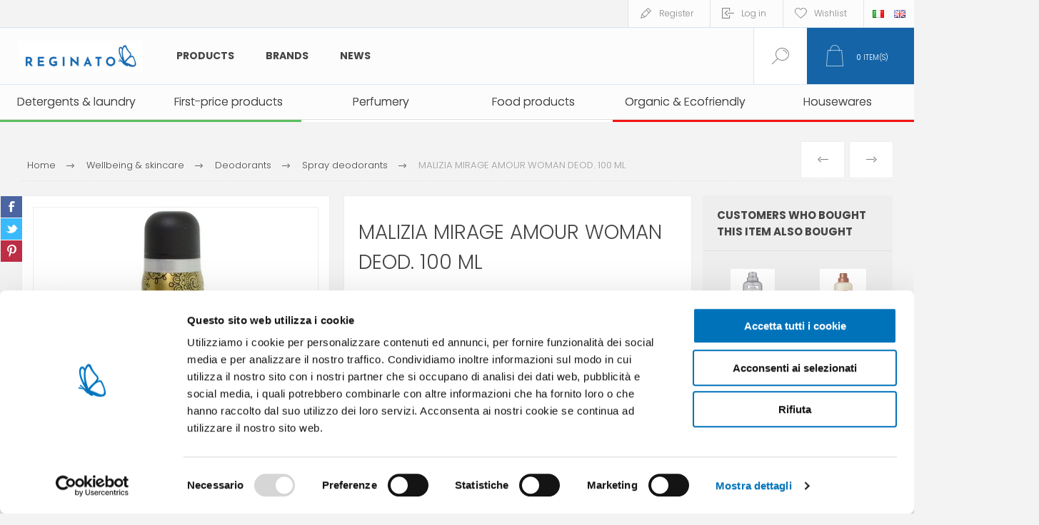

--- FILE ---
content_type: text/html; charset=utf-8
request_url: https://www.reginatofratelli.it/en/malizia-mirage-amour-woman-deod-100-ml
body_size: 21842
content:



<!DOCTYPE html>
<html lang="en" dir="ltr" class="html-product-details-page">
<head>
    <title>Reginato Fratelli store. MALIZIA DEOD.DONNA MIRAGE AMOUR ML.100</title>
    <meta http-equiv="Content-type" content="text/html;charset=UTF-8" />
    <meta name="description" content="" />
    <meta name="keywords" content="" />
    <meta name="generator" content="nopCommerce" />
    <meta name="viewport" content="width=device-width, initial-scale=1.0, minimum-scale=1.0, maximum-scale=2.0" />
    <link rel="preload" as="font" href="/Themes/Pacific/Content/fonts/pacific.woff" crossorigin />
    <link href="https://fonts.googleapis.com/css2?family=Roboto:wght@300;400;700&display=swap" rel="stylesheet">
    <meta property="og:type" content="product" />
<meta property="og:title" content="MALIZIA MIRAGE AMOUR WOMAN DEOD. 100 ML" />
<meta property="og:description" content="" />
<meta property="og:image" content="https://www.reginatofratelli.it/images/thumbs/0011114_malizia-deoddonna-mirage-amour-ml100_600.jpeg" />
<meta property="og:image:url" content="https://www.reginatofratelli.it/images/thumbs/0011114_malizia-deoddonna-mirage-amour-ml100_600.jpeg" />
<meta property="og:url" content="https://www.reginatofratelli.it/en/malizia-mirage-amour-woman-deod-100-ml" />
<meta property="og:site_name" content="Reginato" />
<meta property="twitter:card" content="summary" />
<meta property="twitter:site" content="Reginato" />
<meta property="twitter:title" content="MALIZIA MIRAGE AMOUR WOMAN DEOD. 100 ML" />
<meta property="twitter:description" content="" />
<meta property="twitter:image" content="https://www.reginatofratelli.it/images/thumbs/0011114_malizia-deoddonna-mirage-amour-ml100_600.jpeg" />
<meta property="twitter:url" content="https://www.reginatofratelli.it/en/malizia-mirage-amour-woman-deod-100-ml" />

    

    
    
    
    
    

    


    

    <link rel="stylesheet" type="text/css" href="/Plugins/SevenSpikes.Core/Styles/perfect-scrollbar.min.css?v=xALDlmubxf_FmVzEzFo412JkWG8" />
<link rel="stylesheet" type="text/css" href="/Plugins/SevenSpikes.Core/Styles/slick-slider-1.6.0.css?v=ce5wSmuqalajayuNm27NWz7al7A" />
<link rel="stylesheet" type="text/css" href="/Themes/Pacific/Content/css/styles.css?v=qEXVOI1FIB44fObfNidDSTp5Bew" />
<link rel="stylesheet" type="text/css" href="/Themes/Pacific/Content/css/mobile.css?v=kHWkoY8cvjzT3LdqtBuI5pZdQZk" />
<link rel="stylesheet" type="text/css" href="/Themes/Pacific/Content/css/480.css?v=cIOI7vgqZ5UJS49eBkAVtnnz-0s" />
<link rel="stylesheet" type="text/css" href="/Themes/Pacific/Content/css/768.css?v=W8EU1uc5O28zsjAv02qKkqaaWPY" />
<link rel="stylesheet" type="text/css" href="/Themes/Pacific/Content/css/1260.css?v=-oJ-S0xnchU_ALlkGntqgqmppcU" />
<link rel="stylesheet" type="text/css" href="/Themes/Pacific/Content/css/1500.css?v=c2d15MGPV0MmYiVWA9kqsnucjew" />
<link rel="stylesheet" type="text/css" href="/Themes/Pacific/Content/css/1800.css?v=bIyJcRQUF5Vc7fl1msgBRibEwQQ" />
<link rel="stylesheet" type="text/css" href="/Plugins/SevenSpikes.Nop.Plugins.PrevNextProduct/Themes/Pacific/Content/prevnextproduct.css?v=eX6QDiOjS971fgMe03vLVOrbS7s" />
<link rel="stylesheet" type="text/css" href="/Plugins/SevenSpikes.Nop.Plugins.CloudZoom/Themes/Pacific/Content/cloud-zoom/CloudZoom.css?v=FSpNOhWy_eIcAXHV6_Gd4-eMnZE" />
<link rel="stylesheet" type="text/css" href="/lib_npm/magnific-popup/magnific-popup.css?v=lJ2HnX2MNgIk7VabLtoMC0odG40" />
<link rel="stylesheet" type="text/css" href="/Plugins/SevenSpikes.Nop.Plugins.NopQuickTabs/Themes/Pacific/Content/QuickTabs.css?v=quEUKppWlu2x5NP1DO-lgT8hhm8" />
<link rel="stylesheet" type="text/css" href="/Plugins/Widgets.DynamicForm/Content/style.css?v=d3DvNDoA4hkbRqaFYZtWMDZpNGQ" />
<link rel="stylesheet" type="text/css" href="/Plugins/Widgets.ShinyStatAnalytics/Content/PublicInfo.css?v=uX4wyrTUYVon1UZnZGW48INJRLk" />
<link rel="stylesheet" type="text/css" href="/Plugins/SevenSpikes.Nop.Plugins.MegaMenu/Themes/Pacific/Content/MegaMenu.css?v=rOLrbeE1TVGdqbvcX8NmHiTQ_-U" />
<link rel="stylesheet" type="text/css" href="/Plugins/SevenSpikes.Nop.Plugins.InstantSearch/Themes/Pacific/Content/InstantSearch.css?v=5wQL4cpEHBeYrI6gVZeO-QBkkFo" />
<link rel="stylesheet" type="text/css" href="/Plugins/SevenSpikes.Nop.Plugins.ProductRibbons/Styles/Ribbons.common.css?v=1M_v09gVIzhzX_fDUgwFQm5Tohw" />
<link rel="stylesheet" type="text/css" href="/Plugins/SevenSpikes.Nop.Plugins.ProductRibbons/Themes/Pacific/Content/Ribbons.css?v=MNsxSjlQBUqPD2H1A_eFqJMyWn4" />
<link rel="stylesheet" type="text/css" href="/Plugins/SevenSpikes.Nop.Plugins.QuickView/Themes/Pacific/Content/QuickView.css?v=-BOR7aF07oYG6-8x6oUB_JdWeQE" />
<link rel="stylesheet" type="text/css" href="/lib_npm/fine-uploader/fine-uploader/fine-uploader.min.css?v=uAgtLPSwJEmyqNdh1PJm82RAzG8" />
<link rel="stylesheet" type="text/css" href="/Themes/Pacific/Content/css/theme.custom-1.css?v=AVCJFsWNW0v6LjDbZ7M_7eQ4Yws" />

    

<style>

    .product-details-page .full-description {
        display: none;
    }
    .product-details-page .ui-tabs .full-description {
        display: block;
    }
    .product-details-page .tabhead-full-description {
        display: none;
    }
    

    .product-details-page .product-specs-box {
        display: none;
    }
    .product-details-page .ui-tabs .product-specs-box {
        display: block;
    }
    .product-details-page .ui-tabs .product-specs-box .title {
        display: none;
    }
    

    .product-details-page .product-no-reviews,
    .product-details-page .product-review-links {
        display: none;
    }
    </style><script id="Cookiebot" src="https://consent.cookiebot.com/uc.js" data-cbid="f67924f8-edc3-4b7a-9c9f-eb9b9307ec4d" type="3d36572de48a8d3097bef995-text/javascript" async></script>


<!-- Hotjar Tracking Code for https://www.reginatofratelli.it/it/ -->
<script type="3d36572de48a8d3097bef995-text/javascript">
    (function(h,o,t,j,a,r){
        h.hj=h.hj||function(){(h.hj.q=h.hj.q||[]).push(arguments)};
        h._hjSettings={hjid:938796,hjsv:6};
        a=o.getElementsByTagName('head')[0];
        r=o.createElement('script');r.async=1;
        r.src=t+h._hjSettings.hjid+j+h._hjSettings.hjsv;
        a.appendChild(r);
    })(window,document,'https://static.hotjar.com/c/hotjar-','.js?sv=');
</script>

<meta name="google-site-verification" content="Vtfh5G7xDOODrJ6mOkkhn7BthQv4njmGB-F_9jzY8Zg" />

<script src='https://codicebusiness.shinystat.com/cgi-bin/getcod.cgi?USER=SS-44228211-12793&NODW=yes&NCPV=1.0.0' id='shinystat-getcod' async type="3d36572de48a8d3097bef995-text/javascript"></script>

            <script type="3d36572de48a8d3097bef995-text/javascript" id='shn-engage-definition' async>

                (function () {

                    var shn_engage  = {

                        cart_content: {},

                        /**
                          * Apply the redirect to cart or checkout page
                          */
                        apply_redirect: function(redirect) {
                            if (typeof redirect == 'undefined' || !redirect)
                                return;

                            if (redirect == 'cart')
                                window.location.href = '/en/cart';
                            else if (redirect == 'checkout')
                                window.location.href = '/en/checkout';
                            else if (!!redirect.length)   
                                window.location.href = redirect;        
                        },

                        /**
                         * Apply discount by inserting COUPON CODE
                         */
                        apply_discount: function(code, redirect) {

                            $.ajax({
                                cache: false,
                                type: 'POST',
                                url: '/en/WidgetsShinyStatAnalytics/Discount',
                                data: 'DISCOUNT=' + code,
                                success: function (data) {
                                    if (data.Response) {
                                        shn_engage.apply_redirect(redirect);
                                    } else {
                                        console.log('Error in apply_ajax_discount');
                                    }
                                }
                            });

                        },

                        /**
                         * Reload the cart content for the get_cart_content function
                         */
                        get_ajax_cart: function() {

                            $.ajax({
                                cache: false,
                                type: 'POST',
                                url: '/en/WidgetsShinyStatAnalytics/Cart',
                                data: '',
                                success: function (data) {
                                    if (data.Cart) {
                                        shn_engage.set_cart_content(data.Cart);
                                        shn_engage.cart_content.cart_update_ts = localStorage.getItem('cart_update_ts');
                                    } else {
                                        console.log('Error in get_ajax_cart');
                                    }
                                }
                            });        

                        },

                        /**
                         * Call the callback function with the parameter shn_engage.cart_content
                         */
                        get_cart_content: function(callback_fnc) {

                            callback_fnc(shn_engage.cart_content, 'completed');

                        },
                        
                        /**
                         * Set the variable shn_engage.cart_content
                         */
                        set_cart_content: function(cart_content) {

                            if (!!shn_engage.cart_content.item_count && 
                                shn_engage.cart_content.item_count != cart_content.item_count) {
                                
                                    shn_engage.update_ts();
                            }

                            shn_engage.cart_content = cart_content;
                        },
                    
                        /**
                         * Update the field cart_update_ts
                         */
                        update_ts() { 
                            var t  = Math.floor(new Date().getTime() / 1000);
                            shn_engage.cart_content.cart_update_ts = t + '';
                            localStorage.setItem('cart_update_ts', t);
                        },
                        
                        /**
                         * Get request verrification token value
                         */
                        get_token: function() {
                            var token_inp = document.querySelector('input[name*=RequestVerificationToken]');
                            var token_nam = (!!token_inp) ? token_inp.name : '';
                            var token_val = (!!token_inp) ? token_inp.value : '';
                            return token_nam + '=' + token_val;
                        },
                            
                        /**
                         * Add product (identified by its variant id) for input quantity
                         * to the cart of the current session
                         */
                        add_product: function(id, quantity, redirect='') {

                            var url = '/addproducttocart/catalog/{{ProductId}}/1/{{Quantity}}';
                            url = url.replace('{{ProductId}}', id);
                            url = url.replace('{{Quantity}}', quantity);

                            $.ajax({
                                cache: false,
                                type: 'POST',
                                url: url,
                                data: shn_engage.get_token(),
                                success: function (data) {
                                    if (data.success) {
                                        shn_engage.update_ts();
                                        if (!!redirect)
                                            shn_engage.apply_redirect(redirect);
                                        else
                                            shn_engage.get_ajax_cart();
                                    } else if (data.redirect) {
                                        shn_engage.apply_redirect(data.redirect);
                                    } else {
                                        console.log('Error in add_ajax_product');
                                    }

                                }
                            });

                        },

                        /**
                         * Set product quantity (identified by its variant id) in the cart of the current session.
                         * To remove a product from cart, set quantity to zero. 
                         */
                        update_product_quantity: function(id, quantity, redirect='') {

                            var found_in_cart = false;
                            shn_engage.cart_content.items.forEach(function(item) {
                                if(item.id==id)
                                    found_in_cart = true
                            });

                            if (!found_in_cart) {

                                shn_engage.add_product(id, quantity, redirect);

                            } else {

                                $.ajax({
                                    cache: false,
                                    type: 'POST',
                                    url: '/en/WidgetsShinyStatAnalytics/UpdateProdQuantity',
                                    data: 'PROD_ID=' + id + '&QUANTITY=' + quantity,
                                    success: function (data) {
                                        if (data.success) {                                                    
                                            shn_engage.update_ts();
                                            if (!!redirect)
                                                shn_engage.apply_redirect(redirect);
                                            else
                                                shn_engage.get_ajax_cart();
                                        } else if (data.Error) {
                                            console.log('Error in update_product_quantity: ' + data.Error);
                                        } else {
                                            console.log('Error in update_product_quantity');
                                        }
                                    }
                                });

                            }    
                        },

                        /**
                         * Listen click on element that updates cart but that do not generate a post page request
                         */
                        listen_cart_updates: function(attempt) {
                            setTimeout(function () {
                                //wait for complete page load
                                if (document.readyState === 'complete') {
                                    if (attempt > 0)
                                        shn_engage.listen_cart_updates(attempt - 1);
                                } else {

                                    $("button[onclick*='AjaxCart.addproducttocart']:not([class*='wishlist'])").on("click", function() {
                                        setTimeout(shn_engage.get_ajax_cart, 600);
                                    });
                                    $("button[class='remove-btn']").on("click", function() {
                                        shn_engage.update_ts();
                                    });
                                    $("button[class='update-cart-button']").on("click", function() {
                                        shn_engage.update_ts();
                                    });
                                      
                                }
                            }, 400);
                        },

                        /**
                         * Return boolean indicating that the current platform
                         * is nopcommerce
                         */
                        is_nopcommerce: function() {
                            return true;
                        },

                    
                        /**
                         * Init the window.shn_engage functions after jquery completely load.
                         */
                        init: function(attempt) {

                            setTimeout(function () {

                                //wait for jquery completely load
                                if (typeof($) === 'undefined') {
                                    if (attempt > 0)
                                        shn_engage.init(attempt - 1);
                                } else {
     
                                                                             
                            
                                    shn_engage.get_ajax_cart();

                                    shn_engage.listen_cart_updates(30);
                                                    
                                    //set shn_engage object returning selected methods
                                    if (!window.shn_engage) {
                                        window.shn_engage = {
                                            apply_discount:          shn_engage.apply_discount,
                                            get_cart_content:        shn_engage.get_cart_content,
                                            add_product:             shn_engage.add_product,
                                            update_product_quantity: shn_engage.update_product_quantity,
                                            is_nopcommerce:          shn_engage.is_nopcommerce,
                                        };
                                    };
                                }

                            }, 400);
                        },
                        
                    }

                    shn_engage.init(30);

                })();


            </script>


    
    <link href="https://www.reginatofratelli.it/news/rss/1" rel="alternate" type="application/rss+xml" title="Reginato: News" />
    
    <link rel="apple-touch-icon" sizes="180x180" href="/icons/icons_0/apple-touch-icon.png">
<link rel="icon" type="image/png" sizes="32x32" href="/icons/icons_0/favicon-32x32.png">
<link rel="icon" type="image/png" sizes="16x16" href="/icons/icons_0/favicon-16x16.png">
<link rel="manifest" href="/icons/icons_0/site.webmanifest">
<link rel="mask-icon" href="/icons/icons_0/safari-pinned-tab.svg" color="#5bbad5">
<link rel="shortcut icon" href="/icons/icons_0/favicon.ico">
<meta name="msapplication-TileColor" content="#da532c">
<meta name="msapplication-config" content="/icons/icons_0/browserconfig.xml">
<meta name="theme-color" content="#ffffff">
    
    
    <!--Powered by nopCommerce - https://www.nopCommerce.com-->
    <link rel="preconnect" href="https://fonts.googleapis.com">
<link rel="preconnect" href="https://fonts.gstatic.com" crossorigin>
<link href="https://fonts.googleapis.com/css2?family=Poppins:ital,wght@0,300;0,400;0,500;0,600;0,700;0,800;0,900;1,200;1,300;1,400;1,500;1,600;1,700;1,800;1,900&display=swap" rel="stylesheet">

<!-- Google Tag Manager -->
<script type="3d36572de48a8d3097bef995-text/javascript">(function(w,d,s,l,i){w[l]=w[l]||[];w[l].push({'gtm.start':
new Date().getTime(),event:'gtm.js'});var f=d.getElementsByTagName(s)[0],
j=d.createElement(s),dl=l!='dataLayer'?'&l='+l:'';j.async=true;j.src=
'https://www.googletagmanager.com/gtm.js?id='+i+dl;f.parentNode.insertBefore(j,f);
})(window,document,'script','dataLayer','GTM-WQSJSNG');</script>
<!-- End Google Tag Manager -->
</head>
<body class="product-details-page-body">
    <input name="__RequestVerificationToken" type="hidden" value="CfDJ8CUdTfNRexlGrUUDUkdgwt6S8JM60IIn5XnpjmnKvwgxwI7N1Xfymx67QH0L1QDWZvccdkFXbjUKpSmzr3UuQdoZIDsW-UqgTUJiQQxTqO4g0ps9R88opiNqEuZMnSm9xOxKARKspUjelAndQCFzwN0" />
    


<div class="ajax-loading-block-window" style="display: none">
</div>
<div id="dialog-notifications-success" title="Notification" style="display:none;">
</div>
<div id="dialog-notifications-error" title="Error" style="display:none;">
</div>
<div id="dialog-notifications-warning" title="Warning" style="display:none;">
</div>
<div id="bar-notification" class="bar-notification-container" data-close="Close">
</div>

<!--[if lte IE 8]>
    <div style="clear:both;height:59px;text-align:center;position:relative;">
        <a href="http://www.microsoft.com/windows/internet-explorer/default.aspx" target="_blank">
            <img src="/Themes/Pacific/Content/img/ie_warning.jpg" height="42" width="820" alt="You are using an outdated browser. For a faster, safer browsing experience, upgrade for free today." />
        </a>
    </div>
<![endif]-->

<div class="master-wrapper-page">
<div class="header">
    
    <div class="responsive-strip">
        <div class="responsive-logo-wrapper">
            



<a href="/" class="logo">


<img alt="Reginato" src="https://www.reginatofratelli.it/images/thumbs/0038782_reginato_logo_H_colore_RGB.jpeg" /></a>
        </div>
	
    </div>
    <div class="header-upper">
        <div class="header-selectors-wrapper">
            
            
                <div class="desktop-language-selector">
            <ul class="language-list">
                    <li>
                        <a href="https://www.reginatofratelli.it/en/changelanguage/2?returnurl=%2Fen%2Fmalizia-mirage-amour-woman-deod-100-ml" title="IT">
                            <img title='IT' alt='IT' 
                                 src="/images/flags/it.png "/>
                        </a>
                    </li>
                    <li>
                        <a href="https://www.reginatofratelli.it/en/changelanguage/1?returnurl=%2Fen%2Fmalizia-mirage-amour-woman-deod-100-ml" title="EN">
                            <img title='EN' alt='EN'  class=selected
                                 src="/images/flags/gb.png "/>
                        </a>
                    </li>
            </ul>
    </div>
    <div class="mobile-language-selector">
        <div class="current-language-image">
            <img title='EN' alt='EN' src="/images/flags/gb.png " />
        </div>
        <select id="customerlanguage" name="customerlanguage" onchange="if (!window.__cfRLUnblockHandlers) return false; setLocation(this.value);" data-cf-modified-3d36572de48a8d3097bef995-=""><option value="https://www.reginatofratelli.it/en/changelanguage/2?returnurl=%2Fen%2Fmalizia-mirage-amour-woman-deod-100-ml">IT</option>
<option selected="selected" value="https://www.reginatofratelli.it/en/changelanguage/1?returnurl=%2Fen%2Fmalizia-mirage-amour-woman-deod-100-ml">EN</option>
</select>
    </div>

            
        </div>
        <div class="header-links-wrapper">
            <div class="header-links">
                






        <div class="hedar-links-item">
            <a href="/en/register?returnUrl=%2Fen%2Fmalizia-mirage-amour-woman-deod-100-ml" class="ico-register">Register</a>
        </div>
    <div class="hedar-links-item">
        <a href="/en/login?returnUrl=%2Fen%2Fmalizia-mirage-amour-woman-deod-100-ml" class="ico-login">Log in</a>
    </div>
    <div class="hedar-links-item">
        <a href="/en/wishlist" class="ico-wishlist">
            <span class="wishlist-label">Wishlist</span>

        </a>
    </div>



            </div>
        </div>
        
    </div>
    <div class="header-lower">
        <div class="header-logo">
            



<a href="/" class="logo">


<img alt="Reginato" src="https://www.reginatofratelli.it/images/thumbs/0038782_reginato_logo_H_colore_RGB.jpeg" /></a>
        </div>
        <div class="header-menu">
            <div class="menu-button">
                <div class="menu-open" title="Menu">
                    <span class="menu-icon-line"></span>
                    <span class="menu-icon-line"></span>
                    <span class="menu-icon-line"></span>
                </div>
                <div class="menu-close" title="Close"></div>
            </div>
            <div class="menu-header">
                






        <div class="hedar-links-item">
            <a href="/en/register?returnUrl=%2Fen%2Fmalizia-mirage-amour-woman-deod-100-ml" class="ico-register">Register</a>
        </div>
    <div class="hedar-links-item">
        <a href="/en/login?returnUrl=%2Fen%2Fmalizia-mirage-amour-woman-deod-100-ml" class="ico-login">Log in</a>
    </div>
    <div class="hedar-links-item">
        <a href="/en/wishlist" class="ico-wishlist">
            <span class="wishlist-label">Wishlist</span>

        </a>
    </div>



                
                
                    <div class="desktop-language-selector">
            <ul class="language-list">
                    <li>
                        <a href="https://www.reginatofratelli.it/en/changelanguage/2?returnurl=%2Fen%2Fmalizia-mirage-amour-woman-deod-100-ml" title="IT">
                            <img title='IT' alt='IT' 
                                 src="/images/flags/it.png "/>
                        </a>
                    </li>
                    <li>
                        <a href="https://www.reginatofratelli.it/en/changelanguage/1?returnurl=%2Fen%2Fmalizia-mirage-amour-woman-deod-100-ml" title="EN">
                            <img title='EN' alt='EN'  class=selected
                                 src="/images/flags/gb.png "/>
                        </a>
                    </li>
            </ul>
    </div>
    <div class="mobile-language-selector">
        <div class="current-language-image">
            <img title='EN' alt='EN' src="/images/flags/gb.png " />
        </div>
        <select id="customerlanguage" name="customerlanguage" onchange="if (!window.__cfRLUnblockHandlers) return false; setLocation(this.value);" data-cf-modified-3d36572de48a8d3097bef995-=""><option value="https://www.reginatofratelli.it/en/changelanguage/2?returnurl=%2Fen%2Fmalizia-mirage-amour-woman-deod-100-ml">IT</option>
<option selected="selected" value="https://www.reginatofratelli.it/en/changelanguage/1?returnurl=%2Fen%2Fmalizia-mirage-amour-woman-deod-100-ml">EN</option>
</select>
    </div>

            </div>
            <div class="menu-body">











    <ul class="mega-menu MainMegaMenu"
        data-isRtlEnabled="false"
        data-enableClickForDropDown="false">



<li class="has-sublist with-dropdown-in-grid MegaMenuWithSubcategories">
        <span class="with-subcategories single-item-categories labelfornextplusbutton">Products</span>

        <div class="dropdown categories fullWidth boxes-4">
            <div class="row-wrapper">
                <div class="row"><div class="box">
                <div class="title">
                        <a href="/en/first-price-products-branded" title="First-price products "><span>First-price products </span></a>
                    </div>
                <div class="wrapper">
                    <div class="picture">
                        <a href="/en/first-price-products-branded" title="Show products in category First-price products ">
                            <img class="lazy" alt="Picture for category First-price products " src="[data-uri]" data-original="https://www.reginatofratelli.it/images/thumbs/0006872_marchi-esclusivi_290.png" />
                        </a>
                    </div>
                </div>
                </div><div class="box">
                <div class="title">
                        <a href="/en/food-products" title="Food products"><span>Food products</span></a>
                    </div>
                <div class="wrapper">
                    <div class="picture">
                        <a href="/en/food-products" title="Show products in category Food products">
                            <img class="lazy" alt="Picture for category Food products" src="[data-uri]" data-original="https://www.reginatofratelli.it/images/thumbs/0026217_alimentari_290.png" />
                        </a>
                    </div>
                        <ul class="subcategories">
                                <li class="subcategory-item">
                                    <a href="/en/tuna-tins" title="Tuna &amp; canned food"><span>Tuna &amp; canned food</span></a>
                                </li>
                                <li class="subcategory-item">
                                    <a href="/en/oil-wine" title="Oil, salt &amp; vinegar"><span>Oil, salt &amp; vinegar</span></a>
                                </li>
                        </ul>
                </div>
                </div><div class="box">
                <div class="title">
                        <a href="/en/organic-ecofriendly" title="Organic &amp; Ecofriendly"><span>Organic &amp; Ecofriendly</span></a>
                    </div>
                <div class="wrapper">
                    <div class="picture">
                        <a href="/en/organic-ecofriendly" title="Show products in category Organic &amp; Ecofriendly">
                            <img class="lazy" alt="Picture for category Organic &amp; Ecofriendly" src="[data-uri]" data-original="https://www.reginatofratelli.it/images/thumbs/0014766_bio-ecogreen_290.png" />
                        </a>
                    </div>
                        <ul class="subcategories">
                                <li class="subcategory-item">
                                    <a href="/en/eco-house-cleaning" title="Eco house cleaning"><span>Eco house cleaning</span></a>
                                </li>
                                <li class="subcategory-item">
                                    <a href="/en/compostables" title="Compostables"><span>Compostables</span></a>
                                </li>
                                <li class="subcategory-item">
                                    <a href="/en/laundry-3" title="Eco laundry"><span>Eco laundry</span></a>
                                </li>
                                <li class="subcategory-item">
                                    <a href="/en/eco-washing-up-dishwasher" title="Eco washing up &amp; dishwasher"><span>Eco washing up &amp; dishwasher</span></a>
                                </li>
                                <li class="subcategory-item">
                                    <a href="/en/eco-wellbeing-skincare" title="Eco wellbeing &amp; skincare"><span>Eco wellbeing &amp; skincare</span></a>
                                </li>
                        </ul>
                </div>
                </div><div class="box">
                <div class="title">
                        <a href="/en/house-cleaning" title="Detergents &amp; laundry"><span>Detergents &amp; laundry</span></a>
                    </div>
                <div class="wrapper">
                    <div class="picture">
                        <a href="/en/house-cleaning" title="Show products in category Detergents &amp; laundry">
                            <img class="lazy" alt="Picture for category Detergents &amp; laundry" src="[data-uri]" data-original="https://www.reginatofratelli.it/images/thumbs/0006885_detersivi-pulizia_290.png" />
                        </a>
                    </div>
                        <ul class="subcategories">
                                <li class="subcategory-item">
                                    <a href="/en/degreasers" title="Multi purpose cleaners"><span>Multi purpose cleaners</span></a>
                                </li>
                                <li class="subcategory-item">
                                    <a href="/en/bathroom-cleaners" title="Bathroom cleaners"><span>Bathroom cleaners</span></a>
                                </li>
                                <li class="subcategory-item">
                                    <a href="/en/floors" title="Floorcare"><span>Floorcare</span></a>
                                </li>
                                <li class="subcategory-item">
                                    <a href="/en/glasses" title="Glasses"><span>Glasses</span></a>
                                </li>
                                <li class="subcategory-item">
                                    <a href="/en/alcohol" title="Alcohol"><span>Alcohol</span></a>
                                </li>
                                <li class="subcategory-item">
                                    <a href="/en/specific-cleaners" title="Specific cleaners"><span>Specific cleaners</span></a>
                                </li>
                                <li class="subcategory-item">
                                    <a href="/en/detergents-surfaces" title="Detergents surfaces"><span>Detergents surfaces</span></a>
                                </li>
                                <li class="subcategory-item">
                                    <a href="/en/accessories-home-cleaning" title="Accessories home cleaning"><span>Accessories home cleaning</span></a>
                                </li>
                                <li class="subcategory-item">
                                    <a href="/en/brooms-and-floor-brushes" title="Brooms, mops &amp; buckets"><span>Brooms, mops &amp; buckets</span></a>
                                </li>
                                <li class="subcategory-item">
                                    <a href="/en/garbage-bags" title="Garbage bags"><span>Garbage bags</span></a>
                                </li>
                                <li class="subcategory-item">
                                    <a href="/en/gloves" title="Gloves"><span>Gloves</span></a>
                                </li>
                                <li class="subcategory-item">
                                    <a href="/en/dehumidifiers" title="Dehumidifiers"><span>Dehumidifiers</span></a>
                                </li>
                                <li class="subcategory-item">
                                    <a href="/en/laundry-ironing" title="Laundry &amp; Ironing"><span>Laundry &amp; Ironing</span></a>
                                </li>
                                <li class="subcategory-item">
                                    <a href="/en/ammonia-and-acids" title="Ammonia and acids"><span>Ammonia and acids</span></a>
                                </li>
                                <li class="subcategory-item">
                                    <a href="/en/bleaches" title="Bleaches"><span>Bleaches</span></a>
                                </li>
                                <li class="subcategory-item">
                                    <a href="/en/dishwasher-washing-up" title="Dishwasher washing up"><span>Dishwasher washing up</span></a>
                                </li>
                                <li class="subcategory-item">
                                    <a href="/en/laundry-detergents" title="Laundry detergents"><span>Laundry detergents</span></a>
                                </li>
                        </ul>
                </div>
                </div></div><div class="row"><div class="box">
                <div class="title">
                        <a href="/en/insecticides-and-repellents" title="Insecticides &amp; repellents"><span>Insecticides &amp; repellents</span></a>
                    </div>
                <div class="wrapper">
                    <div class="picture">
                        <a href="/en/insecticides-and-repellents" title="Show products in category Insecticides &amp; repellents">
                            <img class="lazy" alt="Picture for category Insecticides &amp; repellents" src="[data-uri]" data-original="https://www.reginatofratelli.it/images/thumbs/0006873_insetticidi_290.png" />
                        </a>
                    </div>
                        <ul class="subcategories">
                                <li class="subcategory-item">
                                    <a href="/en/anti-moth" title="Anti-moth"><span>Anti-moth</span></a>
                                </li>
                                <li class="subcategory-item">
                                    <a href="/en/repellents" title="Repellents"><span>Repellents</span></a>
                                </li>
                                <li class="subcategory-item">
                                    <a href="/en/insecticides" title="Insecticides"><span>Insecticides</span></a>
                                </li>
                                <li class="subcategory-item">
                                    <a href="/en/citronellas" title="Citronellas"><span>Citronellas</span></a>
                                </li>
                        </ul>
                </div>
                </div><div class="box">
                <div class="title">
                        <a href="/en/wellbeing-and-skincare" title="Wellbeing &amp; skincare"><span>Wellbeing &amp; skincare</span></a>
                    </div>
                <div class="wrapper">
                    <div class="picture">
                        <a href="/en/wellbeing-and-skincare" title="Show products in category Wellbeing &amp; skincare">
                            <img class="lazy" alt="Picture for category Wellbeing &amp; skincare" src="[data-uri]" data-original="https://www.reginatofratelli.it/images/thumbs/0014767_persona-baby_290.png" />
                        </a>
                    </div>
                        <ul class="subcategories">
                                <li class="subcategory-item">
                                    <a href="/en/sanitary-towels-and-panty-liners" title="Sanitary towels &amp; panty liners"><span>Sanitary towels &amp; panty liners</span></a>
                                </li>
                                <li class="subcategory-item">
                                    <a href="/en/toilet-paper" title="Toilet paper"><span>Toilet paper</span></a>
                                </li>
                                <li class="subcategory-item">
                                    <a href="/en/pocket-tissues" title="Pocket tissues"><span>Pocket tissues</span></a>
                                </li>
                                <li class="subcategory-item">
                                    <a href="/en/wipes" title="Wipes"><span>Wipes</span></a>
                                </li>
                                <li class="subcategory-item">
                                    <a href="/en/soap" title="Soap"><span>Soap</span></a>
                                </li>
                                <li class="subcategory-item">
                                    <a href="/en/face-care" title="Face"><span>Face</span></a>
                                </li>
                                <li class="subcategory-item">
                                    <a href="/en/shaving-2" title="Shaving products"><span>Shaving products</span></a>
                                </li>
                                <li class="subcategory-item">
                                    <a href="/en/oral-hygiene" title="Oral hygiene"><span>Oral hygiene</span></a>
                                </li>
                                <li class="subcategory-item">
                                    <a href="/en/lips-2" title="Lips"><span>Lips</span></a>
                                </li>
                                <li class="subcategory-item">
                                    <a href="/en/hair-removal" title="Hair removal"><span>Hair removal</span></a>
                                </li>
                                <li class="subcategory-item">
                                    <a href="/en/incontinence" title="Incontinence"><span>Incontinence</span></a>
                                </li>
                                <li class="subcategory-item">
                                    <a href="/en/feminine-hygiene" title="Feminine hygiene"><span>Feminine hygiene</span></a>
                                </li>
                                <li class="subcategory-item">
                                    <a href="/en/feet" title="Feet"><span>Feet</span></a>
                                </li>
                                <li class="subcategory-item">
                                    <a href="/en/hair" title="Hair"><span>Hair</span></a>
                                </li>
                                <li class="subcategory-item">
                                    <a href="/en/deodorants-3" title="Deodorants"><span>Deodorants</span></a>
                                </li>
                                <li class="subcategory-item">
                                    <a href="/en/body-care" title="Body care"><span>Body care</span></a>
                                </li>
                                <li class="subcategory-item">
                                    <a href="/en/travel-size-toiletries" title="Travel size toiletries"><span>Travel size toiletries</span></a>
                                </li>
                                <li class="subcategory-item">
                                    <a href="/en/first-aid" title="Medicazione"><span>Medicazione</span></a>
                                </li>
                                <li class="subcategory-item">
                                    <a href="/en/baby-toiletries" title="Baby toiletries"><span>Baby toiletries</span></a>
                                </li>
                                <li class="subcategory-item">
                                    <a href="/en/slippers" title="Slippers"><span>Slippers</span></a>
                                </li>
                        </ul>
                </div>
                </div><div class="box">
                <div class="title">
                        <a href="/en/sun-products" title="Sun care"><span>Sun care</span></a>
                    </div>
                <div class="wrapper">
                    <div class="picture">
                        <a href="/en/sun-products" title="Show products in category Sun care">
                            <img class="lazy" alt="Picture for category Sun care" src="[data-uri]" data-original="https://www.reginatofratelli.it/images/thumbs/0006874_solari_290.png" />
                        </a>
                    </div>
                        <ul class="subcategories">
                                <li class="subcategory-item">
                                    <a href="/en/sunscreens" title="Sunscreens"><span>Sunscreens</span></a>
                                </li>
                                <li class="subcategory-item">
                                    <a href="/en/after-sun" title="After-sun"><span>After-sun</span></a>
                                </li>
                                <li class="subcategory-item">
                                    <a href="/en/baby-sun-products" title="Kids"><span>Kids</span></a>
                                </li>
                        </ul>
                </div>
                </div><div class="box">
                <div class="title">
                        <a href="/en/house-wares" title="Housewares"><span>Housewares</span></a>
                    </div>
                <div class="wrapper">
                    <div class="picture">
                        <a href="/en/house-wares" title="Show products in category Housewares">
                            <img class="lazy" alt="Picture for category Housewares" src="[data-uri]" data-original="https://www.reginatofratelli.it/images/thumbs/0006884_tutto-casa_290.png" />
                        </a>
                    </div>
                        <ul class="subcategories">
                                <li class="subcategory-item">
                                    <a href="/en/party-and-picnic" title="Party time"><span>Party time</span></a>
                                </li>
                                <li class="subcategory-item">
                                    <a href="/en/firelighters" title="Firelighters"><span>Firelighters</span></a>
                                </li>
                                <li class="subcategory-item">
                                    <a href="/en/home-and-kitchen-accessories" title="Home and kitchen accessories"><span>Home and kitchen accessories</span></a>
                                </li>
                                <li class="subcategory-item">
                                    <a href="/en/umbrellas" title="Umbrellas"><span>Umbrellas</span></a>
                                </li>
                                <li class="subcategory-item">
                                    <a href="/en/tights-socks" title="Tights &amp; socks"><span>Tights &amp; socks</span></a>
                                </li>
                                <li class="subcategory-item">
                                    <a href="/en/hardwares" title="Decorating &amp; DIY"><span>Decorating &amp; DIY</span></a>
                                </li>
                                <li class="subcategory-item">
                                    <a href="/en/food-containers" title="Food containers"><span>Food containers</span></a>
                                </li>
                                <li class="subcategory-item">
                                    <a href="/en/carpets-and-doormats" title="Carpets &amp; doormats"><span>Carpets &amp; doormats</span></a>
                                </li>
                                <li class="subcategory-item">
                                    <a href="/en/stationery" title="Stationery"><span>Stationery</span></a>
                                </li>
                                <li class="subcategory-item">
                                    <a href="/en/shoes-line" title="Shoe care"><span>Shoe care</span></a>
                                </li>
                                <li class="subcategory-item">
                                    <a href="/en/motoring" title="Auto"><span>Auto</span></a>
                                </li>
                                <li class="subcategory-item">
                                    <a href="/en/gardening" title="Gardening &amp; Outdoor"><span>Gardening &amp; Outdoor</span></a>
                                </li>
                                <li class="subcategory-item">
                                    <a href="/en/candles-and-church-candles" title="Candles &amp; votive candles"><span>Candles &amp; votive candles</span></a>
                                </li>
                                <li class="subcategory-item">
                                    <a href="/en/home-accessories" title="Summer &amp; Outdoor"><span>Summer &amp; Outdoor</span></a>
                                </li>
                        </ul>
                </div>
                </div></div><div class="row"><div class="box">
                <div class="title">
                        <a href="/en/perfumery" title="Perfumery"><span>Perfumery</span></a>
                    </div>
                <div class="wrapper">
                    <div class="picture">
                        <a href="/en/perfumery" title="Show products in category Perfumery">
                            <img class="lazy" alt="Picture for category Perfumery" src="[data-uri]" data-original="https://www.reginatofratelli.it/images/thumbs/0006878_profumeria_290.png" />
                        </a>
                    </div>
                        <ul class="subcategories">
                                <li class="subcategory-item">
                                    <a href="/en/man-perfumes" title="Man"><span>Man</span></a>
                                </li>
                                <li class="subcategory-item">
                                    <a href="/en/woman-perfumes" title="Woman"><span>Woman</span></a>
                                </li>
                                <li class="subcategory-item">
                                    <a href="/en/beauty-bags" title="Beauty bags"><span>Beauty bags</span></a>
                                </li>
                                <li class="subcategory-item">
                                    <a href="/en/make-up" title="Make Up"><span>Make Up</span></a>
                                </li>
                                <li class="subcategory-item">
                                    <a href="/en/gifts-ideas" title="Gifts ideas"><span>Gifts ideas</span></a>
                                </li>
                                <li class="subcategory-item">
                                    <a href="/en/air-fresheners" title="Air-fresheners"><span>Air-fresheners</span></a>
                                </li>
                                <li class="subcategory-item">
                                    <a href="/en/gift-sets" title="Gift sets"><span>Gift sets</span></a>
                                </li>
                                <li class="subcategory-item">
                                    <a href="/en/wardrobe-perfumes" title="Wardrobe perfumes"><span>Wardrobe perfumes</span></a>
                                </li>
                                <li class="subcategory-item">
                                    <a href="/en/unisex" title="Unisex"><span>Unisex</span></a>
                                </li>
                        </ul>
                </div>
                </div><div class="box">
                <div class="title">
                        <a href="/en/animals" title="Pets"><span>Pets</span></a>
                    </div>
                <div class="wrapper">
                    <div class="picture">
                        <a href="/en/animals" title="Show products in category Pets">
                            <img class="lazy" alt="Picture for category Pets" src="[data-uri]" data-original="https://www.reginatofratelli.it/images/thumbs/0006882_animali_290.png" />
                        </a>
                    </div>
                        <ul class="subcategories">
                                <li class="subcategory-item">
                                    <a href="/en/dogs" title="Dogs"><span>Dogs</span></a>
                                </li>
                                <li class="subcategory-item">
                                    <a href="/en/cats" title="Cats"><span>Cats</span></a>
                                </li>
                                <li class="subcategory-item">
                                    <a href="/en/other-pets" title="Other pets"><span>Other pets</span></a>
                                </li>
                        </ul>
                </div>
                </div><div class="box">
                <div class="title">
                        <a href="/en/espositors" title="Display stands"><span>Display stands</span></a>
                    </div>
                <div class="wrapper">
                    <div class="picture">
                        <a href="/en/espositors" title="Show products in category Display stands">
                            <img class="lazy" alt="Picture for category Display stands" src="[data-uri]" data-original="https://www.reginatofratelli.it/images/thumbs/0006889_espositori_290.png" />
                        </a>
                    </div>
                </div>
                </div><div class="empty-box"></div></div>
            </div>

        </div>
</li>

<li class="  ">

    <a href="/en/manufacturer/all" class="" title="Brands" ><span> Brands</span></a>

</li>

<li class="  ">

    <a href="/en/blog" class="" title="News" ><span> News</span></a>

</li>
        
    </ul>
    <div class="menu-title"><span>Menu</span></div>
    <ul class="mega-menu-responsive MainMegaMenu">


<li class="has-sublist MegaMenuWithSubcategories">

        <span class="with-subcategories single-item-categories labelfornextplusbutton">Products</span>

        <div class="plus-button"></div>
        <div class="sublist-wrap">
            <ul class="sublist">
                <li class="back-button">
                    <span>Back</span>
                </li>
                
        <li>
            <a class="lastLevelCategory" href="/en/first-price-products-branded" title="First-price products "><span>First-price products </span></a>
        </li>
        <li class="has-sublist">
            <a href="/en/food-products" title="Food products" class="with-subcategories"><span>Food products</span></a>
            <div class="plus-button"></div>
            <div class="sublist-wrap">
                <ul class="sublist">
                    <li class="back-button">
                        <span>Back</span>
                    </li>
                    
        <li>
            <a class="lastLevelCategory" href="/en/tuna-tins" title="Tuna &amp; canned food"><span>Tuna &amp; canned food</span></a>
        </li>
        <li>
            <a class="lastLevelCategory" href="/en/oil-wine" title="Oil, salt &amp; vinegar"><span>Oil, salt &amp; vinegar</span></a>
        </li>


                </ul>
            </div>
        </li>
        <li class="has-sublist">
            <a href="/en/organic-ecofriendly" title="Organic &amp; Ecofriendly" class="with-subcategories"><span>Organic &amp; Ecofriendly</span></a>
            <div class="plus-button"></div>
            <div class="sublist-wrap">
                <ul class="sublist">
                    <li class="back-button">
                        <span>Back</span>
                    </li>
                    
        <li>
            <a class="lastLevelCategory" href="/en/eco-house-cleaning" title="Eco house cleaning"><span>Eco house cleaning</span></a>
        </li>
        <li>
            <a class="lastLevelCategory" href="/en/compostables" title="Compostables"><span>Compostables</span></a>
        </li>
        <li>
            <a class="lastLevelCategory" href="/en/laundry-3" title="Eco laundry"><span>Eco laundry</span></a>
        </li>
        <li>
            <a class="lastLevelCategory" href="/en/eco-washing-up-dishwasher" title="Eco washing up &amp; dishwasher"><span>Eco washing up &amp; dishwasher</span></a>
        </li>
        <li>
            <a class="lastLevelCategory" href="/en/eco-wellbeing-skincare" title="Eco wellbeing &amp; skincare"><span>Eco wellbeing &amp; skincare</span></a>
        </li>


                </ul>
            </div>
        </li>
        <li class="has-sublist">
            <a href="/en/house-cleaning" title="Detergents &amp; laundry" class="with-subcategories"><span>Detergents &amp; laundry</span></a>
            <div class="plus-button"></div>
            <div class="sublist-wrap">
                <ul class="sublist">
                    <li class="back-button">
                        <span>Back</span>
                    </li>
                    
        <li>
            <a class="lastLevelCategory" href="/en/degreasers" title="Multi purpose cleaners"><span>Multi purpose cleaners</span></a>
        </li>
        <li>
            <a class="lastLevelCategory" href="/en/bathroom-cleaners" title="Bathroom cleaners"><span>Bathroom cleaners</span></a>
        </li>
        <li>
            <a class="lastLevelCategory" href="/en/floors" title="Floorcare"><span>Floorcare</span></a>
        </li>
        <li>
            <a class="lastLevelCategory" href="/en/glasses" title="Glasses"><span>Glasses</span></a>
        </li>
        <li>
            <a class="lastLevelCategory" href="/en/alcohol" title="Alcohol"><span>Alcohol</span></a>
        </li>
        <li>
            <a class="lastLevelCategory" href="/en/specific-cleaners" title="Specific cleaners"><span>Specific cleaners</span></a>
        </li>
        <li>
            <a class="lastLevelCategory" href="/en/detergents-surfaces" title="Detergents surfaces"><span>Detergents surfaces</span></a>
        </li>
        <li>
            <a class="lastLevelCategory" href="/en/accessories-home-cleaning" title="Accessories home cleaning"><span>Accessories home cleaning</span></a>
        </li>
        <li>
            <a class="lastLevelCategory" href="/en/brooms-and-floor-brushes" title="Brooms, mops &amp; buckets"><span>Brooms, mops &amp; buckets</span></a>
        </li>
        <li>
            <a class="lastLevelCategory" href="/en/garbage-bags" title="Garbage bags"><span>Garbage bags</span></a>
        </li>
        <li>
            <a class="lastLevelCategory" href="/en/gloves" title="Gloves"><span>Gloves</span></a>
        </li>
        <li>
            <a class="lastLevelCategory" href="/en/dehumidifiers" title="Dehumidifiers"><span>Dehumidifiers</span></a>
        </li>
        <li>
            <a class="lastLevelCategory" href="/en/laundry-ironing" title="Laundry &amp; Ironing"><span>Laundry &amp; Ironing</span></a>
        </li>
        <li>
            <a class="lastLevelCategory" href="/en/ammonia-and-acids" title="Ammonia and acids"><span>Ammonia and acids</span></a>
        </li>
        <li>
            <a class="lastLevelCategory" href="/en/bleaches" title="Bleaches"><span>Bleaches</span></a>
        </li>
        <li class="has-sublist">
            <a href="/en/dishwasher-washing-up" title="Dishwasher washing up" class="with-subcategories"><span>Dishwasher washing up</span></a>
            <div class="plus-button"></div>
            <div class="sublist-wrap">
                <ul class="sublist">
                    <li class="back-button">
                        <span>Back</span>
                    </li>
                    
        <li>
            <a class="lastLevelCategory" href="/en/washing-up" title="Washing up"><span>Washing up</span></a>
        </li>
        <li>
            <a class="lastLevelCategory" href="/en/dishwasher-2" title="Dishwasher"><span>Dishwasher</span></a>
        </li>
        <li>
            <a class="lastLevelCategory" href="/en/washing-machine-care-2" title="Washing machine care"><span>Washing machine care</span></a>
        </li>


                </ul>
            </div>
        </li>
        <li class="has-sublist">
            <a href="/en/laundry-detergents" title="Laundry detergents" class="with-subcategories"><span>Laundry detergents</span></a>
            <div class="plus-button"></div>
            <div class="sublist-wrap">
                <ul class="sublist">
                    <li class="back-button">
                        <span>Back</span>
                    </li>
                    
        <li>
            <a class="lastLevelCategory" href="/en/laundry-washing-powders" title="Laundry washing powders"><span>Laundry washing powders</span></a>
        </li>
        <li>
            <a class="lastLevelCategory" href="/en/laundry-capsules-pods-tabs" title="Capsules, pods and tabs"><span>Capsules, pods and tabs</span></a>
        </li>
        <li>
            <a class="lastLevelCategory" href="/en/laundry-liquid-detergents" title="Liquid detergents"><span>Liquid detergents</span></a>
        </li>
        <li>
            <a class="lastLevelCategory" href="/en/additives-fabric-dyes" title="Cleansers &amp; Colour Enhancers"><span>Cleansers &amp; Colour Enhancers</span></a>
        </li>
        <li>
            <a class="lastLevelCategory" href="/en/washing-machine-care" title="Washing machine care"><span>Washing machine care</span></a>
        </li>
        <li>
            <a class="lastLevelCategory" href="/en/fabric-softeners-fresheners" title="Fabric conditioners &amp; fresheners"><span>Fabric conditioners &amp; fresheners</span></a>
        </li>
        <li>
            <a class="lastLevelCategory" href="/en/stain-removers" title="Stain removers"><span>Stain removers</span></a>
        </li>
        <li>
            <a class="lastLevelCategory" href="/en/delicate-wash" title="Delicate wash"><span>Delicate wash</span></a>
        </li>
        <li>
            <a class="lastLevelCategory" href="/en/dryer" title="Dryer"><span>Dryer</span></a>
        </li>


                </ul>
            </div>
        </li>


                </ul>
            </div>
        </li>
        <li class="has-sublist">
            <a href="/en/insecticides-and-repellents" title="Insecticides &amp; repellents" class="with-subcategories"><span>Insecticides &amp; repellents</span></a>
            <div class="plus-button"></div>
            <div class="sublist-wrap">
                <ul class="sublist">
                    <li class="back-button">
                        <span>Back</span>
                    </li>
                    
        <li>
            <a class="lastLevelCategory" href="/en/anti-moth" title="Anti-moth"><span>Anti-moth</span></a>
        </li>
        <li>
            <a class="lastLevelCategory" href="/en/repellents" title="Repellents"><span>Repellents</span></a>
        </li>
        <li>
            <a class="lastLevelCategory" href="/en/insecticides" title="Insecticides"><span>Insecticides</span></a>
        </li>
        <li>
            <a class="lastLevelCategory" href="/en/citronellas" title="Citronellas"><span>Citronellas</span></a>
        </li>


                </ul>
            </div>
        </li>
        <li class="has-sublist">
            <a href="/en/wellbeing-and-skincare" title="Wellbeing &amp; skincare" class="with-subcategories"><span>Wellbeing &amp; skincare</span></a>
            <div class="plus-button"></div>
            <div class="sublist-wrap">
                <ul class="sublist">
                    <li class="back-button">
                        <span>Back</span>
                    </li>
                    
        <li>
            <a class="lastLevelCategory" href="/en/sanitary-towels-and-panty-liners" title="Sanitary towels &amp; panty liners"><span>Sanitary towels &amp; panty liners</span></a>
        </li>
        <li>
            <a class="lastLevelCategory" href="/en/toilet-paper" title="Toilet paper"><span>Toilet paper</span></a>
        </li>
        <li>
            <a class="lastLevelCategory" href="/en/pocket-tissues" title="Pocket tissues"><span>Pocket tissues</span></a>
        </li>
        <li>
            <a class="lastLevelCategory" href="/en/wipes" title="Wipes"><span>Wipes</span></a>
        </li>
        <li class="has-sublist">
            <a href="/en/soap" title="Soap" class="with-subcategories"><span>Soap</span></a>
            <div class="plus-button"></div>
            <div class="sublist-wrap">
                <ul class="sublist">
                    <li class="back-button">
                        <span>Back</span>
                    </li>
                    
        <li>
            <a class="lastLevelCategory" href="/en/liquid" title="Liquid"><span>Liquid</span></a>
        </li>
        <li>
            <a class="lastLevelCategory" href="/en/soap-bars" title="Soap bars"><span>Soap bars</span></a>
        </li>
        <li>
            <a class="lastLevelCategory" href="/en/handwashing-pastes" title="Handwashing pastes"><span>Handwashing pastes</span></a>
        </li>


                </ul>
            </div>
        </li>
        <li class="has-sublist">
            <a href="/en/face-care" title="Face" class="with-subcategories"><span>Face</span></a>
            <div class="plus-button"></div>
            <div class="sublist-wrap">
                <ul class="sublist">
                    <li class="back-button">
                        <span>Back</span>
                    </li>
                    
        <li>
            <a class="lastLevelCategory" href="/en/face-cream" title="Face cream"><span>Face cream</span></a>
        </li>
        <li>
            <a class="lastLevelCategory" href="/en/face-treatments" title="Face care"><span>Face care</span></a>
        </li>


                </ul>
            </div>
        </li>
        <li class="has-sublist">
            <a href="/en/shaving-2" title="Shaving products" class="with-subcategories"><span>Shaving products</span></a>
            <div class="plus-button"></div>
            <div class="sublist-wrap">
                <ul class="sublist">
                    <li class="back-button">
                        <span>Back</span>
                    </li>
                    
        <li>
            <a class="lastLevelCategory" href="/en/pre-and-after-shave" title="Pre and after shave"><span>Pre and after shave</span></a>
        </li>
        <li>
            <a class="lastLevelCategory" href="/en/shaving-accessories" title="Shaving accessories"><span>Shaving accessories</span></a>
        </li>
        <li>
            <a class="lastLevelCategory" href="/en/shaving-foam" title="Shaving foam"><span>Shaving foam</span></a>
        </li>


                </ul>
            </div>
        </li>
        <li class="has-sublist">
            <a href="/en/oral-hygiene" title="Oral hygiene" class="with-subcategories"><span>Oral hygiene</span></a>
            <div class="plus-button"></div>
            <div class="sublist-wrap">
                <ul class="sublist">
                    <li class="back-button">
                        <span>Back</span>
                    </li>
                    
        <li>
            <a class="lastLevelCategory" href="/en/toothbrushes" title="Toothbrushes"><span>Toothbrushes</span></a>
        </li>
        <li>
            <a class="lastLevelCategory" href="/en/toothpastes" title="Toothpastes"><span>Toothpastes</span></a>
        </li>
        <li>
            <a class="lastLevelCategory" href="/en/mouthwashes-oral-hygiene" title="Mouthwashes"><span>Mouthwashes</span></a>
        </li>
        <li>
            <a class="lastLevelCategory" href="/en/dental-floss" title="Dental floss"><span>Dental floss</span></a>
        </li>
        <li>
            <a class="lastLevelCategory" href="/en/other-person-and-horal-hygiene" title="Other"><span>Other</span></a>
        </li>


                </ul>
            </div>
        </li>
        <li class="has-sublist">
            <a href="/en/lips-2" title="Lips" class="with-subcategories"><span>Lips</span></a>
            <div class="plus-button"></div>
            <div class="sublist-wrap">
                <ul class="sublist">
                    <li class="back-button">
                        <span>Back</span>
                    </li>
                    
        <li>
            <a class="lastLevelCategory" href="/en/lip-balms" title="Lip balms"><span>Lip balms</span></a>
        </li>


                </ul>
            </div>
        </li>
        <li>
            <a class="lastLevelCategory" href="/en/hair-removal" title="Hair removal"><span>Hair removal</span></a>
        </li>
        <li>
            <a class="lastLevelCategory" href="/en/incontinence" title="Incontinence"><span>Incontinence</span></a>
        </li>
        <li>
            <a class="lastLevelCategory" href="/en/feminine-hygiene" title="Feminine hygiene"><span>Feminine hygiene</span></a>
        </li>
        <li>
            <a class="lastLevelCategory" href="/en/feet" title="Feet"><span>Feet</span></a>
        </li>
        <li class="has-sublist">
            <a href="/en/hair" title="Hair" class="with-subcategories"><span>Hair</span></a>
            <div class="plus-button"></div>
            <div class="sublist-wrap">
                <ul class="sublist">
                    <li class="back-button">
                        <span>Back</span>
                    </li>
                    
        <li>
            <a class="lastLevelCategory" href="/en/lotions-and-oils" title="Lotions &amp; oils"><span>Lotions &amp; oils</span></a>
        </li>
        <li>
            <a class="lastLevelCategory" href="/en/shampoo-2" title="Shampoo"><span>Shampoo</span></a>
        </li>
        <li>
            <a class="lastLevelCategory" href="/en/conditioners" title="Conditioners"><span>Conditioners</span></a>
        </li>
        <li>
            <a class="lastLevelCategory" href="/en/hair-dye" title="Hair dye"><span>Hair dye</span></a>
        </li>
        <li>
            <a class="lastLevelCategory" href="/en/professionals" title="Professionals"><span>Professionals</span></a>
        </li>
        <li>
            <a class="lastLevelCategory" href="/en/masks" title="Masks"><span>Masks</span></a>
        </li>
        <li>
            <a class="lastLevelCategory" href="/en/spray-and-mousses" title="Spray, gel &amp; mousses"><span>Spray, gel &amp; mousses</span></a>
        </li>
        <li>
            <a class="lastLevelCategory" href="/en/accessories-5" title="Accessories"><span>Accessories</span></a>
        </li>
        <li>
            <a class="lastLevelCategory" href="/en/hairbrushes-combs" title="Hairbrushes &amp; combs"><span>Hairbrushes &amp; combs</span></a>
        </li>


                </ul>
            </div>
        </li>
        <li class="has-sublist">
            <a href="/en/deodorants-3" title="Deodorants" class="with-subcategories"><span>Deodorants</span></a>
            <div class="plus-button"></div>
            <div class="sublist-wrap">
                <ul class="sublist">
                    <li class="back-button">
                        <span>Back</span>
                    </li>
                    
        <li>
            <a class="lastLevelCategory" href="/en/stick-deodorants" title="Stick deodorants"><span>Stick deodorants</span></a>
        </li>
        <li>
            <a class="lastLevelCategory" href="/en/spray-deodorants" title="Spray deodorants"><span>Spray deodorants</span></a>
        </li>
        <li>
            <a class="lastLevelCategory" href="/en/roll-on-deodorants" title="Roll-on deodorants"><span>Roll-on deodorants</span></a>
        </li>
        <li>
            <a class="lastLevelCategory" href="/en/cream-deodorants" title="Cream deodorants"><span>Cream deodorants</span></a>
        </li>
        <li>
            <a class="lastLevelCategory" href="/en/vapo-deodorants" title="Vapo deodorants"><span>Vapo deodorants</span></a>
        </li>
        <li>
            <a class="lastLevelCategory" href="/en/squeeze-deodorants" title="Squeeze deodorants"><span>Squeeze deodorants</span></a>
        </li>


                </ul>
            </div>
        </li>
        <li class="has-sublist">
            <a href="/en/body-care" title="Body care" class="with-subcategories"><span>Body care</span></a>
            <div class="plus-button"></div>
            <div class="sublist-wrap">
                <ul class="sublist">
                    <li class="back-button">
                        <span>Back</span>
                    </li>
                    
        <li>
            <a class="lastLevelCategory" href="/en/body-wash" title="Body wash"><span>Body wash</span></a>
        </li>
        <li>
            <a class="lastLevelCategory" href="/en/shower-gel" title="Shower gel"><span>Shower gel</span></a>
        </li>
        <li>
            <a class="lastLevelCategory" href="/en/hand-creams" title="Hand care"><span>Hand care</span></a>
        </li>
        <li>
            <a class="lastLevelCategory" href="/en/body-treatments" title="Body treatments"><span>Body treatments</span></a>
        </li>
        <li>
            <a class="lastLevelCategory" href="/en/body-lotion-person" title="Body lotion"><span>Body lotion</span></a>
        </li>
        <li>
            <a class="lastLevelCategory" href="/en/body-oil" title="Body oil"><span>Body oil</span></a>
        </li>
        <li>
            <a class="lastLevelCategory" href="/en/talcum-powders" title="Talcum powders"><span>Talcum powders</span></a>
        </li>
        <li>
            <a class="lastLevelCategory" href="/en/body-accessories" title="Accessories"><span>Accessories</span></a>
        </li>


                </ul>
            </div>
        </li>
        <li>
            <a class="lastLevelCategory" href="/en/travel-size-toiletries" title="Travel size toiletries"><span>Travel size toiletries</span></a>
        </li>
        <li class="has-sublist">
            <a href="/en/first-aid" title="Medicazione" class="with-subcategories"><span>Medicazione</span></a>
            <div class="plus-button"></div>
            <div class="sublist-wrap">
                <ul class="sublist">
                    <li class="back-button">
                        <span>Back</span>
                    </li>
                    
        <li>
            <a class="lastLevelCategory" href="/en/profilattici" title="Profilattici"><span>Profilattici</span></a>
        </li>


                </ul>
            </div>
        </li>
        <li class="has-sublist">
            <a href="/en/baby-toiletries" title="Baby toiletries" class="with-subcategories"><span>Baby toiletries</span></a>
            <div class="plus-button"></div>
            <div class="sublist-wrap">
                <ul class="sublist">
                    <li class="back-button">
                        <span>Back</span>
                    </li>
                    
        <li>
            <a class="lastLevelCategory" href="/en/bath-shampoo-baby-oral-hygiene" title="Bath, shampoo &amp; baby oral hygiene"><span>Bath, shampoo &amp; baby oral hygiene</span></a>
        </li>
        <li>
            <a class="lastLevelCategory" href="/en/diapers-wipes" title="Diapers &amp; wipes"><span>Diapers &amp; wipes</span></a>
        </li>
        <li>
            <a class="lastLevelCategory" href="/en/accessories-baby-toys" title="Accessories &amp; baby toys"><span>Accessories &amp; baby toys</span></a>
        </li>
        <li>
            <a class="lastLevelCategory" href="/en/creams-olis-talcum-powders" title="Creams, oils &amp; talcum powders"><span>Creams, oils &amp; talcum powders</span></a>
        </li>


                </ul>
            </div>
        </li>
        <li>
            <a class="lastLevelCategory" href="/en/slippers" title="Slippers"><span>Slippers</span></a>
        </li>


                </ul>
            </div>
        </li>
        <li class="has-sublist">
            <a href="/en/sun-products" title="Sun care" class="with-subcategories"><span>Sun care</span></a>
            <div class="plus-button"></div>
            <div class="sublist-wrap">
                <ul class="sublist">
                    <li class="back-button">
                        <span>Back</span>
                    </li>
                    
        <li>
            <a class="lastLevelCategory" href="/en/sunscreens" title="Sunscreens"><span>Sunscreens</span></a>
        </li>
        <li>
            <a class="lastLevelCategory" href="/en/after-sun" title="After-sun"><span>After-sun</span></a>
        </li>
        <li>
            <a class="lastLevelCategory" href="/en/baby-sun-products" title="Kids"><span>Kids</span></a>
        </li>


                </ul>
            </div>
        </li>
        <li class="has-sublist">
            <a href="/en/house-wares" title="Housewares" class="with-subcategories"><span>Housewares</span></a>
            <div class="plus-button"></div>
            <div class="sublist-wrap">
                <ul class="sublist">
                    <li class="back-button">
                        <span>Back</span>
                    </li>
                    
        <li class="has-sublist">
            <a href="/en/party-and-picnic" title="Party time" class="with-subcategories"><span>Party time</span></a>
            <div class="plus-button"></div>
            <div class="sublist-wrap">
                <ul class="sublist">
                    <li class="back-button">
                        <span>Back</span>
                    </li>
                    
        <li>
            <a class="lastLevelCategory" href="/en/kitchen-paper" title="Kitchen paper"><span>Kitchen paper</span></a>
        </li>


                </ul>
            </div>
        </li>
        <li>
            <a class="lastLevelCategory" href="/en/firelighters" title="Firelighters"><span>Firelighters</span></a>
        </li>
        <li class="has-sublist">
            <a href="/en/home-and-kitchen-accessories" title="Home and kitchen accessories" class="with-subcategories"><span>Home and kitchen accessories</span></a>
            <div class="plus-button"></div>
            <div class="sublist-wrap">
                <ul class="sublist">
                    <li class="back-button">
                        <span>Back</span>
                    </li>
                    
        <li>
            <a class="lastLevelCategory" href="/en/kitchen-items" title="Kitchen items"><span>Kitchen items</span></a>
        </li>
        <li>
            <a class="lastLevelCategory" href="/en/accessori-bagno" title="Accessori bagno"><span>Accessori bagno</span></a>
        </li>
        <li>
            <a class="lastLevelCategory" href="/en/wardrobe-organizers-storage-boxes" title="Wardrobe organizers storage boxes"><span>Wardrobe organizers storage boxes</span></a>
        </li>
        <li>
            <a class="lastLevelCategory" href="/en/other-accessories" title="Other accessories"><span>Other accessories</span></a>
        </li>
        <li>
            <a class="lastLevelCategory" href="/en/borse-sacchetti" title="Borse &amp; sacchetti"><span>Borse &amp; sacchetti</span></a>
        </li>


                </ul>
            </div>
        </li>
        <li>
            <a class="lastLevelCategory" href="/en/umbrellas" title="Umbrellas"><span>Umbrellas</span></a>
        </li>
        <li class="has-sublist">
            <a href="/en/tights-socks" title="Tights &amp; socks" class="with-subcategories"><span>Tights &amp; socks</span></a>
            <div class="plus-button"></div>
            <div class="sublist-wrap">
                <ul class="sublist">
                    <li class="back-button">
                        <span>Back</span>
                    </li>
                    
        <li>
            <a class="lastLevelCategory" href="/en/socks-foot-savers" title="Socks and foot savers"><span>Socks and foot savers</span></a>
        </li>
        <li>
            <a class="lastLevelCategory" href="/en/tights" title="Tights"><span>Tights</span></a>
        </li>
        <li>
            <a class="lastLevelCategory" href="/en/knee-highs" title="Knee highs"><span>Knee highs</span></a>
        </li>


                </ul>
            </div>
        </li>
        <li>
            <a class="lastLevelCategory" href="/en/hardwares" title="Decorating &amp; DIY"><span>Decorating &amp; DIY</span></a>
        </li>
        <li class="has-sublist">
            <a href="/en/food-containers" title="Food containers" class="with-subcategories"><span>Food containers</span></a>
            <div class="plus-button"></div>
            <div class="sublist-wrap">
                <ul class="sublist">
                    <li class="back-button">
                        <span>Back</span>
                    </li>
                    
        <li>
            <a class="lastLevelCategory" href="/en/rolls" title="Rolls"><span>Rolls</span></a>
        </li>
        <li>
            <a class="lastLevelCategory" href="/en/aluminum-containers" title="Aluminum containers"><span>Aluminum containers</span></a>
        </li>
        <li>
            <a class="lastLevelCategory" href="/en/different-containers" title="Different containers"><span>Different containers</span></a>
        </li>


                </ul>
            </div>
        </li>
        <li class="has-sublist">
            <a href="/en/carpets-and-doormats" title="Carpets &amp; doormats" class="with-subcategories"><span>Carpets &amp; doormats</span></a>
            <div class="plus-button"></div>
            <div class="sublist-wrap">
                <ul class="sublist">
                    <li class="back-button">
                        <span>Back</span>
                    </li>
                    
        <li>
            <a class="lastLevelCategory" href="/en/kitchen-carpets-and-doormats" title="Carpets"><span>Carpets</span></a>
        </li>
        <li>
            <a class="lastLevelCategory" href="/en/doormat" title="Doormats"><span>Doormats</span></a>
        </li>


                </ul>
            </div>
        </li>
        <li class="has-sublist">
            <a href="/en/stationery" title="Stationery" class="with-subcategories"><span>Stationery</span></a>
            <div class="plus-button"></div>
            <div class="sublist-wrap">
                <ul class="sublist">
                    <li class="back-button">
                        <span>Back</span>
                    </li>
                    
        <li>
            <a class="lastLevelCategory" href="/en/school-supply" title="School supply"><span>School supply</span></a>
        </li>
        <li>
            <a class="lastLevelCategory" href="/en/gift-wraps" title="Gift wrapping"><span>Gift wrapping</span></a>
        </li>


                </ul>
            </div>
        </li>
        <li>
            <a class="lastLevelCategory" href="/en/shoes-line" title="Shoe care"><span>Shoe care</span></a>
        </li>
        <li>
            <a class="lastLevelCategory" href="/en/motoring" title="Auto"><span>Auto</span></a>
        </li>
        <li>
            <a class="lastLevelCategory" href="/en/gardening" title="Gardening &amp; Outdoor"><span>Gardening &amp; Outdoor</span></a>
        </li>
        <li>
            <a class="lastLevelCategory" href="/en/candles-and-church-candles" title="Candles &amp; votive candles"><span>Candles &amp; votive candles</span></a>
        </li>
        <li>
            <a class="lastLevelCategory" href="/en/home-accessories" title="Summer &amp; Outdoor"><span>Summer &amp; Outdoor</span></a>
        </li>


                </ul>
            </div>
        </li>
        <li class="has-sublist">
            <a href="/en/perfumery" title="Perfumery" class="with-subcategories"><span>Perfumery</span></a>
            <div class="plus-button"></div>
            <div class="sublist-wrap">
                <ul class="sublist">
                    <li class="back-button">
                        <span>Back</span>
                    </li>
                    
        <li class="has-sublist">
            <a href="/en/man-perfumes" title="Man" class="with-subcategories"><span>Man</span></a>
            <div class="plus-button"></div>
            <div class="sublist-wrap">
                <ul class="sublist">
                    <li class="back-button">
                        <span>Back</span>
                    </li>
                    
        <li>
            <a class="lastLevelCategory" href="/en/perfumes-man-brand" title="Perfumes man"><span>Perfumes man</span></a>
        </li>
        <li>
            <a class="lastLevelCategory" href="/en/creme-corpo-3" title="Creme corpo"><span>Creme corpo</span></a>
        </li>
        <li>
            <a class="lastLevelCategory" href="/en/shaving-man" title="Shaving"><span>Shaving</span></a>
        </li>
        <li>
            <a class="lastLevelCategory" href="/en/man-body-water" title="Body water"><span>Body water</span></a>
        </li>
        <li>
            <a class="lastLevelCategory" href="/en/man-body-wash" title="Man Body wash"><span>Man Body wash</span></a>
        </li>
        <li>
            <a class="lastLevelCategory" href="/en/deodorants-man" title="Deodorants"><span>Deodorants</span></a>
        </li>


                </ul>
            </div>
        </li>
        <li class="has-sublist">
            <a href="/en/woman-perfumes" title="Woman" class="with-subcategories"><span>Woman</span></a>
            <div class="plus-button"></div>
            <div class="sublist-wrap">
                <ul class="sublist">
                    <li class="back-button">
                        <span>Back</span>
                    </li>
                    
        <li>
            <a class="lastLevelCategory" href="/en/perfumes-woman-brand" title="Perfumes"><span>Perfumes</span></a>
        </li>
        <li>
            <a class="lastLevelCategory" href="/en/body-lotion-woman-perfumery" title="Body lotion"><span>Body lotion</span></a>
        </li>
        <li>
            <a class="lastLevelCategory" href="/en/woman-body-wash" title="Body wash"><span>Body wash</span></a>
        </li>
        <li>
            <a class="lastLevelCategory" href="/en/woman-body-water" title="Body water"><span>Body water</span></a>
        </li>
        <li>
            <a class="lastLevelCategory" href="/en/deodorants-woman" title="Deodorants"><span>Deodorants</span></a>
        </li>


                </ul>
            </div>
        </li>
        <li>
            <a class="lastLevelCategory" href="/en/beauty-bags" title="Beauty bags"><span>Beauty bags</span></a>
        </li>
        <li class="has-sublist">
            <a href="/en/make-up" title="Make Up" class="with-subcategories"><span>Make Up</span></a>
            <div class="plus-button"></div>
            <div class="sublist-wrap">
                <ul class="sublist">
                    <li class="back-button">
                        <span>Back</span>
                    </li>
                    
        <li>
            <a class="lastLevelCategory" href="/en/facial-make-up" title="Facial make-up"><span>Facial make-up</span></a>
        </li>
        <li>
            <a class="lastLevelCategory" href="/en/eye-make-up" title="Eye make-up"><span>Eye make-up</span></a>
        </li>
        <li>
            <a class="lastLevelCategory" href="/en/lip-make-up" title="Lip make-up"><span>Lip make-up</span></a>
        </li>
        <li>
            <a class="lastLevelCategory" href="/en/nails" title="Nails"><span>Nails</span></a>
        </li>
        <li>
            <a class="lastLevelCategory" href="/en/make-up-removers-accessories" title="Make-up removers &amp; accessories"><span>Make-up removers &amp; accessories</span></a>
        </li>


                </ul>
            </div>
        </li>
        <li>
            <a class="lastLevelCategory" href="/en/gifts-ideas" title="Gifts ideas"><span>Gifts ideas</span></a>
        </li>
        <li class="has-sublist">
            <a href="/en/air-fresheners" title="Air-fresheners" class="with-subcategories"><span>Air-fresheners</span></a>
            <div class="plus-button"></div>
            <div class="sublist-wrap">
                <ul class="sublist">
                    <li class="back-button">
                        <span>Back</span>
                    </li>
                    
        <li>
            <a class="lastLevelCategory" href="/en/scented-candles" title="Scented candles"><span>Scented candles</span></a>
        </li>
        <li>
            <a class="lastLevelCategory" href="/en/air-deodorants" title="Air deodorants"><span>Air deodorants</span></a>
        </li>
        <li>
            <a class="lastLevelCategory" href="/en/air-diffusers" title="Air diffusers"><span>Air diffusers</span></a>
        </li>


                </ul>
            </div>
        </li>
        <li class="has-sublist">
            <a href="/en/gift-sets" title="Gift sets" class="with-subcategories"><span>Gift sets</span></a>
            <div class="plus-button"></div>
            <div class="sublist-wrap">
                <ul class="sublist">
                    <li class="back-button">
                        <span>Back</span>
                    </li>
                    
        <li>
            <a class="lastLevelCategory" href="/en/man-gift-sets" title="Man gift sets"><span>Man gift sets</span></a>
        </li>
        <li>
            <a class="lastLevelCategory" href="/en/gift-sets-woman" title="Woman&#x27;s gift sets"><span>Woman&#x27;s gift sets</span></a>
        </li>
        <li>
            <a class="lastLevelCategory" href="/en/home-room-fragrances" title="Home &amp; room fragrances"><span>Home &amp; room fragrances</span></a>
        </li>
        <li>
            <a class="lastLevelCategory" href="/en/gift-sets-baby" title="Bambino"><span>Bambino</span></a>
        </li>
        <li>
            <a class="lastLevelCategory" href="/en/cofanetti-regalo-unisex" title="Cofanetti regalo unisex"><span>Cofanetti regalo unisex</span></a>
        </li>


                </ul>
            </div>
        </li>
        <li>
            <a class="lastLevelCategory" href="/en/wardrobe-perfumes" title="Wardrobe perfumes"><span>Wardrobe perfumes</span></a>
        </li>
        <li>
            <a class="lastLevelCategory" href="/en/unisex" title="Unisex"><span>Unisex</span></a>
        </li>


                </ul>
            </div>
        </li>
        <li class="has-sublist">
            <a href="/en/animals" title="Pets" class="with-subcategories"><span>Pets</span></a>
            <div class="plus-button"></div>
            <div class="sublist-wrap">
                <ul class="sublist">
                    <li class="back-button">
                        <span>Back</span>
                    </li>
                    
        <li class="has-sublist">
            <a href="/en/dogs" title="Dogs" class="with-subcategories"><span>Dogs</span></a>
            <div class="plus-button"></div>
            <div class="sublist-wrap">
                <ul class="sublist">
                    <li class="back-button">
                        <span>Back</span>
                    </li>
                    
        <li>
            <a class="lastLevelCategory" href="/en/dry-food-for-dogs" title="Dog dry food"><span>Dog dry food</span></a>
        </li>
        <li>
            <a class="lastLevelCategory" href="/en/wet-food-for-dogs" title="Dog wet food"><span>Dog wet food</span></a>
        </li>
        <li>
            <a class="lastLevelCategory" href="/en/snack-for-dogs" title="Snack for dogs"><span>Snack for dogs</span></a>
        </li>
        <li>
            <a class="lastLevelCategory" href="/en/accessories-for-dogs" title="Accessories for dogs"><span>Accessories for dogs</span></a>
        </li>


                </ul>
            </div>
        </li>
        <li class="has-sublist">
            <a href="/en/cats" title="Cats" class="with-subcategories"><span>Cats</span></a>
            <div class="plus-button"></div>
            <div class="sublist-wrap">
                <ul class="sublist">
                    <li class="back-button">
                        <span>Back</span>
                    </li>
                    
        <li>
            <a class="lastLevelCategory" href="/en/dry-food-for-cats" title="Cat dry food"><span>Cat dry food</span></a>
        </li>
        <li>
            <a class="lastLevelCategory" href="/en/wet-food-for-cats" title="Cat wet food"><span>Cat wet food</span></a>
        </li>
        <li>
            <a class="lastLevelCategory" href="/en/cat-litters" title="Cat litters"><span>Cat litters</span></a>
        </li>
        <li>
            <a class="lastLevelCategory" href="/en/accessories-for-cats" title="Accessories for cats"><span>Accessories for cats</span></a>
        </li>


                </ul>
            </div>
        </li>
        <li>
            <a class="lastLevelCategory" href="/en/other-pets" title="Other pets"><span>Other pets</span></a>
        </li>


                </ul>
            </div>
        </li>
        <li>
            <a class="lastLevelCategory" href="/en/espositors" title="Display stands"><span>Display stands</span></a>
        </li>

            </ul>
        </div>

</li>

<li class="  ">

    <a href="/en/manufacturer/all" class="" title="Brands" ><span> Brands</span></a>

</li>

<li class="  ">

    <a href="/en/blog" class="" title="News" ><span> News</span></a>

</li>
        
    </ul>
    <ul class="mega-menu MegaMenuCategories"
        data-isRtlEnabled="false"
        data-enableClickForDropDown="false">


<li class="has-sublist">

        <a class="with-subcategories" href="/en/house-cleaning"><span>Detergents &amp; laundry</span></a>

        <div class="plus-button"></div>
        <div class="sublist-wrap">
            <ul class="sublist">
                <li class="back-button">
                    <span>Back</span>
                </li>
                
        <li>
            <a class="lastLevelCategory" href="/en/degreasers" title="Multi purpose cleaners"><span>Multi purpose cleaners</span></a>
        </li>
        <li>
            <a class="lastLevelCategory" href="/en/bathroom-cleaners" title="Bathroom cleaners"><span>Bathroom cleaners</span></a>
        </li>
        <li>
            <a class="lastLevelCategory" href="/en/floors" title="Floorcare"><span>Floorcare</span></a>
        </li>
        <li>
            <a class="lastLevelCategory" href="/en/glasses" title="Glasses"><span>Glasses</span></a>
        </li>
        <li>
            <a class="lastLevelCategory" href="/en/alcohol" title="Alcohol"><span>Alcohol</span></a>
        </li>
        <li>
            <a class="lastLevelCategory" href="/en/specific-cleaners" title="Specific cleaners"><span>Specific cleaners</span></a>
        </li>
        <li>
            <a class="lastLevelCategory" href="/en/detergents-surfaces" title="Detergents surfaces"><span>Detergents surfaces</span></a>
        </li>
        <li>
            <a class="lastLevelCategory" href="/en/accessories-home-cleaning" title="Accessories home cleaning"><span>Accessories home cleaning</span></a>
        </li>

            </ul>
        </div>

</li>

<li class="">

        <a class="" href="/en/first-price-products-branded"><span>First-price products </span></a>


</li>

<li class=" root-category ">

    <a href="/en/perfumery" class="" title="Perfumery" ><span> Perfumery</span></a>

</li>

<li class="has-sublist">

        <a class="with-subcategories" href="/en/food-products"><span>Food products</span></a>

        <div class="plus-button"></div>
        <div class="sublist-wrap">
            <ul class="sublist">
                <li class="back-button">
                    <span>Back</span>
                </li>
                
        <li>
            <a class="lastLevelCategory" href="/en/tuna-tins" title="Tuna &amp; canned food"><span>Tuna &amp; canned food</span></a>
        </li>
        <li>
            <a class="lastLevelCategory" href="/en/oil-wine" title="Oil, salt &amp; vinegar"><span>Oil, salt &amp; vinegar</span></a>
        </li>

            </ul>
        </div>

</li>

<li class="has-sublist">

        <a class="with-subcategories" href="/en/organic-ecofriendly"><span>Organic &amp; Ecofriendly</span></a>

        <div class="plus-button"></div>
        <div class="sublist-wrap">
            <ul class="sublist">
                <li class="back-button">
                    <span>Back</span>
                </li>
                
        <li>
            <a class="lastLevelCategory" href="/en/eco-house-cleaning" title="Eco house cleaning"><span>Eco house cleaning</span></a>
        </li>
        <li>
            <a class="lastLevelCategory" href="/en/compostables" title="Compostables"><span>Compostables</span></a>
        </li>
        <li>
            <a class="lastLevelCategory" href="/en/laundry-3" title="Eco laundry"><span>Eco laundry</span></a>
        </li>
        <li>
            <a class="lastLevelCategory" href="/en/eco-washing-up-dishwasher" title="Eco washing up &amp; dishwasher"><span>Eco washing up &amp; dishwasher</span></a>
        </li>
        <li>
            <a class="lastLevelCategory" href="/en/eco-wellbeing-skincare" title="Eco wellbeing &amp; skincare"><span>Eco wellbeing &amp; skincare</span></a>
        </li>

            </ul>
        </div>

</li>

<li class=" root-category ">

    <a href="/en/house-wares" class="" title="Housewares" ><span> Housewares</span></a>

</li>
        
    </ul>
    <div class="menu-title"><span>Menu</span></div>
    <ul class="mega-menu-responsive MegaMenuCategories">


<li class="has-sublist">

        <a class="with-subcategories" href="/en/house-cleaning"><span>Detergents &amp; laundry</span></a>

        <div class="plus-button"></div>
        <div class="sublist-wrap">
            <ul class="sublist">
                <li class="back-button">
                    <span>Back</span>
                </li>
                
        <li>
            <a class="lastLevelCategory" href="/en/degreasers" title="Multi purpose cleaners"><span>Multi purpose cleaners</span></a>
        </li>
        <li>
            <a class="lastLevelCategory" href="/en/bathroom-cleaners" title="Bathroom cleaners"><span>Bathroom cleaners</span></a>
        </li>
        <li>
            <a class="lastLevelCategory" href="/en/floors" title="Floorcare"><span>Floorcare</span></a>
        </li>
        <li>
            <a class="lastLevelCategory" href="/en/glasses" title="Glasses"><span>Glasses</span></a>
        </li>
        <li>
            <a class="lastLevelCategory" href="/en/alcohol" title="Alcohol"><span>Alcohol</span></a>
        </li>
        <li>
            <a class="lastLevelCategory" href="/en/specific-cleaners" title="Specific cleaners"><span>Specific cleaners</span></a>
        </li>
        <li>
            <a class="lastLevelCategory" href="/en/detergents-surfaces" title="Detergents surfaces"><span>Detergents surfaces</span></a>
        </li>
        <li>
            <a class="lastLevelCategory" href="/en/accessories-home-cleaning" title="Accessories home cleaning"><span>Accessories home cleaning</span></a>
        </li>

            </ul>
        </div>

</li>

<li class="">

        <a class="" href="/en/first-price-products-branded"><span>First-price products </span></a>


</li>

<li class=" root-category ">

    <a href="/en/perfumery" class="" title="Perfumery" ><span> Perfumery</span></a>

</li>

<li class="has-sublist">

        <a class="with-subcategories" href="/en/food-products"><span>Food products</span></a>

        <div class="plus-button"></div>
        <div class="sublist-wrap">
            <ul class="sublist">
                <li class="back-button">
                    <span>Back</span>
                </li>
                
        <li>
            <a class="lastLevelCategory" href="/en/tuna-tins" title="Tuna &amp; canned food"><span>Tuna &amp; canned food</span></a>
        </li>
        <li>
            <a class="lastLevelCategory" href="/en/oil-wine" title="Oil, salt &amp; vinegar"><span>Oil, salt &amp; vinegar</span></a>
        </li>

            </ul>
        </div>

</li>

<li class="has-sublist">

        <a class="with-subcategories" href="/en/organic-ecofriendly"><span>Organic &amp; Ecofriendly</span></a>

        <div class="plus-button"></div>
        <div class="sublist-wrap">
            <ul class="sublist">
                <li class="back-button">
                    <span>Back</span>
                </li>
                
        <li>
            <a class="lastLevelCategory" href="/en/eco-house-cleaning" title="Eco house cleaning"><span>Eco house cleaning</span></a>
        </li>
        <li>
            <a class="lastLevelCategory" href="/en/compostables" title="Compostables"><span>Compostables</span></a>
        </li>
        <li>
            <a class="lastLevelCategory" href="/en/laundry-3" title="Eco laundry"><span>Eco laundry</span></a>
        </li>
        <li>
            <a class="lastLevelCategory" href="/en/eco-washing-up-dishwasher" title="Eco washing up &amp; dishwasher"><span>Eco washing up &amp; dishwasher</span></a>
        </li>
        <li>
            <a class="lastLevelCategory" href="/en/eco-wellbeing-skincare" title="Eco wellbeing &amp; skincare"><span>Eco wellbeing &amp; skincare</span></a>
        </li>

            </ul>
        </div>

</li>

<li class=" root-category ">

    <a href="/en/house-wares" class="" title="Housewares" ><span> Housewares</span></a>

</li>
        
    </ul>
            </div>
        </div>
        <div class="search-box store-search-box">
            <form method="get" id="small-search-box-form" action="/en/search">
        <input type="text" class="search-box-text" id="small-searchterms" autocomplete="off" name="q" placeholder="Search store" aria-label="Search store" />

    <!--Kendo scripts should be included before kendo.all.min.js in case we have HelpDesk. That is why we use Append to place them at the top of any other scripts -->

   





    <select class="search-box-select" id="instant-search-categories">
        <option value='0'>All</option>
            <option value="2140">First-price products </option>
            <option value="2486">Food products</option>
            <option value="2148">Organic &amp; Ecofriendly</option>
            <option value="2154">Detergents &amp; laundry</option>
            <option value="2141">Insecticides &amp; repellents</option>
            <option value="2150">Wellbeing &amp; skincare</option>
            <option value="2142">Sun care</option>
            <option value="2153">Housewares</option>
            <option value="2146">Perfumery</option>
            <option value="2151">Pets</option>
            <option value="2158">Display stands</option>
    </select>

<input type="hidden" class="instantSearchResourceElement"
       data-highlightFirstFoundElement="false"
       data-minKeywordLength="3"
       data-defaultProductSortOption="0"
       data-instantSearchUrl="/en/instantSearchFor"
       data-searchPageUrl="/en/search"
       data-searchInProductDescriptions="true"
       data-numberOfVisibleProducts="5"
       data-noResultsResourceText=" No data found."/>

        <button type="submit" class="button-1 search-box-button">Search</button>
            
</form>
            <div class="search-box-opener">Search</div>
        </div>
        <div class="header-flyout-cart">
            <div class="mobile-flyout-cart-toggle" title="Close">
                <span class="first"></span>
                <span class="second"></span>
            </div>
            

<div class="flyout-cart-wrapper" data-flyoutCartUrl="/en/PacificTheme/FlyoutShoppingCart">
    <div id="topcartlink" class="flyout-cart-link" title="Shopping cart">
        <a href="/en/cart" class="ico-cart no-items-in-cart">
            <span class="cart-qty-number-mobile">0</span>
            <span class="cart-qty-number-desktop"><strong>0</strong> item(s)</span>
            <span class="cart-qty sub-total"></span>
        </a>        
    </div>
    <div id="flyout-cart" class="flyout-cart">
        <div class="mini-shopping-cart">
            <div class="count no-items-in-cart">
You have no items in your shopping cart.            </div>
        </div>
    </div>
</div>
        </div>
    </div>
	
    



</div>    
    <div class="overlayOffCanvas"></div>
    <div class="master-wrapper-content">
        











<div id="product-ribbon-info" data-productid="2672"
     data-productboxselector=".product-item, .item-holder"
     data-productboxpicturecontainerselector=".picture, .item-picture"
     data-productpagepicturesparentcontainerselector=".product-essential"
     data-productpagebugpicturecontainerselector=".picture"
     data-retrieveproductribbonsurl="/en/RetrieveProductRibbons">
</div>

    
    
    
    
    
    
    

<div class="quickViewData" data-productselector=".product-item"
     data-productselectorchild=".buttons"
     data-retrievequickviewurl="/en/quickviewdata"
     data-quickviewbuttontext="Quick View"
     data-quickviewbuttontitle="Quick View"
     data-isquickviewpopupdraggable="True"
     data-enablequickviewpopupoverlay="True"
     data-accordionpanelsheightstyle="content"
     data-getquickviewbuttonroute="/en/getquickviewbutton">
</div>
        
        <div class="master-column-wrapper">
            


<div class="center-1">
    
    



<div class="page product-details-page product-page-layout-one">
    <div class="page-body">
        
        <div class="product-details-top">
            


    <div class="breadcrumb">
            <ul itemscope itemtype="http://schema.org/BreadcrumbList">
                
                <li>
                    <span>
                        <a href="/">
                            <span>Home</span>
                        </a>
                    </span>
                    <span class="delimiter">/</span>
                </li>
                    <li itemprop="itemListElement" itemscope itemtype="http://schema.org/ListItem">
                        <a href="/en/wellbeing-and-skincare" itemprop="item">
                            <span itemprop="name">Wellbeing &amp; skincare</span>
                        </a>
                        <span class="delimiter">/</span>
                        <meta itemprop="position" content="1" />
                    </li>
                    <li itemprop="itemListElement" itemscope itemtype="http://schema.org/ListItem">
                        <a href="/en/deodorants-3" itemprop="item">
                            <span itemprop="name">Deodorants</span>
                        </a>
                        <span class="delimiter">/</span>
                        <meta itemprop="position" content="2" />
                    </li>
                    <li itemprop="itemListElement" itemscope itemtype="http://schema.org/ListItem">
                        <a href="/en/spray-deodorants" itemprop="item">
                            <span itemprop="name">Spray deodorants</span>
                        </a>
                        <span class="delimiter">/</span>
                        <meta itemprop="position" content="3" />
                    </li>
                
                <li itemprop="itemListElement" itemscope itemtype="http://schema.org/ListItem">
                    <strong class="current-item" itemprop="name">MALIZIA MIRAGE AMOUR WOMAN DEOD. 100 ML</strong>
                    <span itemprop="item" itemscope itemtype="http://schema.org/Thing" 
                          id="/en/malizia-mirage-amour-woman-deod-100-ml">
                    </span>
                    <meta itemprop="position" content="4" />
                    
                </li>
            </ul>
    </div>

            





<div class="prev-next-product">
        <div class="previous-product">
            <a href="/en/malizia-green-tea-woman-deod-100-ml" title="MALIZIA GREEN TEA WOMAN DEO..."><span class="previous-product-label">Previous product</span><span class="previous-product-title">MALIZIA GREEN TEA WOMAN DEO...</span></a>
        </div>

        <div class="next-product">
            <a href="/en/malizia-white-musk-woman-deod-100-ml" title="MALIZIA WHITE MUSK WOMAN DE..."><span class="next-product-label">Next product</span><span class="next-product-title">MALIZIA WHITE MUSK WOMAN DE...</span></a>
        </div>
</div>
        </div>
        <form method="post" id="product-details-form" action="">




<!--Microdata-->
<div  itemscope itemtype="http://schema.org/Product">
    <meta itemprop="name" content="MALIZIA MIRAGE AMOUR WOMAN DEOD. 100 ML"/>
    <meta itemprop="sku" content="144842"/>
    <meta itemprop="gtin" content="8003510020478                                     "/>
    <meta itemprop="mpn" content="0"/>
    <meta itemprop="description"/>
    <meta itemprop="image" content="https://www.reginatofratelli.it/images/thumbs/0011114_malizia-deoddonna-mirage-amour-ml100_600.jpeg"/>
        <div itemprop="brand" itemtype="https://schema.org/Brand" itemscope>
            <meta itemprop="name" content="MALIZIA" />
        </div>
    <div itemprop="offers" itemscope itemtype="http://schema.org/Offer">
        <meta itemprop="url" content="https://www.reginatofratelli.it/en/malizia-mirage-amour-woman-deod-100-ml"/>
        <meta itemprop="price" content="0.00"/>
        <meta itemprop="priceCurrency"/>
        <meta itemprop="priceValidUntil"/>
        <meta itemprop="availability" content="http://schema.org/InStock" />
    </div>
</div>
            <div class="product-content-wrapper" data-productid="2672">
                <div class="product-essential">
                    
                    <div class="equalizer-box">
                        <div class="gallery-wrapper equalize">
                            <div class="gallery">



    
    
    
    <input type="hidden" class="cloudZoomAdjustPictureOnProductAttributeValueChange"
           data-productid="2672"
           data-isintegratedbywidget="true" />
        
        
        <input type="hidden" class="cloudZoomEnableClickToZoom" />
    <div class="picture-gallery sevenspikes-cloudzoom-gallery no-thumbnails">
        
            <div class="picture-wrapper">
                <div class="picture" id="sevenspikes-cloud-zoom" data-zoomwindowelementid=""
                     data-selectoroftheparentelementofthecloudzoomwindow=""
                     data-defaultimagecontainerselector=".product-essential .picture-gallery"
                     data-zoom-window-width="244"
                     data-zoom-window-height="257">
                    <a href="https://www.reginatofratelli.it/images/thumbs/0011114_malizia-deoddonna-mirage-amour-ml100.jpeg" data-full-image-url="https://www.reginatofratelli.it/images/thumbs/0011114_malizia-deoddonna-mirage-amour-ml100.jpeg" class="picture-link" id="zoom1">
                        <img src="https://www.reginatofratelli.it/images/thumbs/0011114_malizia-deoddonna-mirage-amour-ml100_600.jpeg" alt="Picture of MALIZIA MIRAGE AMOUR WOMAN DEOD. 100 ML" class="cloudzoom" id="cloudZoomImage"
                             itemprop="image" data-cloudzoom="appendSelector: &#x27;.picture-wrapper&#x27;, zoomOffsetX: 0, zoomOffsetY: 0, autoInside: 850, tintOpacity: 0, zoomWidth: 244, zoomHeight: 257, easing: 3, touchStartDelay: true, zoomFlyOut: false, disableZoom: &#x27;auto&#x27;"
                              />
                    </a>
                </div>
            </div>
        
    </div>




                            </div>
                            



<div class="product-social-buttons">
    <ul class="product-social-sharing">
        <li>
            <!-- Facebook -->
            <a class="facebook" title="Share on Facebook" href="javascript:openShareWindow('http://www.facebook.com/sharer.php?u=https://www.reginatofratelli.it/malizia-mirage-amour-woman-deod-100-ml')">Share on Facebook</a>
        </li>
        <li>
            <!-- Twitter -->
            <a class="twitter" title="Share on Twitter" href="javascript:openShareWindow('http://twitter.com/share?url=https://www.reginatofratelli.it/malizia-mirage-amour-woman-deod-100-ml')">Share on Twitter</a>
        </li>
        <li>
            <!-- Pinterest -->
            <a class="pinterest" title="Share on Pinterest" href="javascript:void((function()%7Bvar%20e=document.createElement('script');e.setAttribute('type','text/javascript');e.setAttribute('charset','UTF-8');e.setAttribute('src','https://assets.pinterest.com/js/pinmarklet.js?r='+Math.random()*99999999);document.body.appendChild(e)%7D)());">Share on Pinterest</a>
        </li>
    </ul>

    
</div>

                        </div>
                        <div class="overview-wrapper equalize">
                            <div class="overview">
                                
                                
                                <div class="product-overview-top">
                                    <div class="product-name">
                                        <h1>
                                            MALIZIA MIRAGE AMOUR WOMAN DEOD. 100 ML
                                        </h1>
                                    </div>
                                    <!--product reviews-->
                                    
                                </div>
                                <!--price-->



    <div class="prices">
            <div class="product-price">
                <span  id="price-value-2672" class="price-value-2672" >
                    
                </span>
            </div>
    </div>
                                <!--SKU, MAN, GTIN, vendor-->
                                    <div class="overview-info-wrapper">
                                        

    <div class="manufacturers">
            <span class="label">Brand:</span>
        <span class="value">
                <a href="/en/malizia">MALIZIA</a>
        </span>
    </div>

                                        

    <div class="sku" >
        <span class="label">SKU:</span>
        <span class="value" id="sku-2672">144842</span>
    </div>
    <div class="gtin" >
        <span class="label">EAN:</span>
        <span class="value" id="gtin-2672">8003510020478                                     </span>
    </div>

                                    </div>
                                <!--availability-->
                                    <div class="availability in-stock">
            <label class="label">Availability:</label>
            <div class="stock">
                <div class="stock-block">
                    <span class="value" id="stock-availability-value-2672">102 in stock</span>
                    
                </div>
            </div>
    </div>


                                <!--delivery-->
                                

                                <!--estimate shipping-->
                                


                                <!--attributes-->
                                <!--gift card-->
                                <!--rental info-->

                                <div class="overview-buttons-wrapper">
                                    <div class="product-attach">
                                    </div>

                                    
                                    <!--wishlist, compare, email a friend-->
                                    <div class="overview-buttons">
                                        
                                        
                                            <div class="email-a-friend">
        <button type="button" class="button-2 email-a-friend-button" title="Email a friend" onclick="if (!window.__cfRLUnblockHandlers) return false; setLocation('/en/productemailafriend/2672')" data-cf-modified-3d36572de48a8d3097bef995-="">Email a friend</button>
    </div>

                                        <!--sample download-->
                                        
                                        
                                    </div>
                                    <!--add to cart-->
                                </div>
                                
                            </div>
                        </div>
                    </div>

    

    
    
    
    <div id="quickTabs" class="productTabs "
         data-ajaxEnabled="false"
         data-productReviewsAddNewUrl="/en/ProductTab/ProductReviewsTabAddNew/2672"
         data-productContactUsUrl="/en/ProductTab/ProductContactUsTabAddNew/2672"
         data-couldNotLoadTabErrorMessage="Couldn&#x27;t load this tab.">
        

<div class="productTabs-header">
    <ul>
            <li>
                <a href="#quickTab-specifications">Specifications</a>
            </li>
            <li>
                <a href="#quickTab-contact_us">Contact Us</a>
            </li>
    </ul>
</div>
<div class="productTabs-body">
        <div id="quickTab-specifications">



    <div class="product-specs-box">
        <div class="title">
            <strong>Products specifications</strong>
        </div>
        <div class="table-wrapper">
            <table class="data-table">
                <thead>
                    <tr class="hidden-row">
                        <th width="25%"><span>Attribute name</span></th>
                        <th><span>Attribute value</span></th>
                    </tr>
                </thead>
                <tbody>
                                <tr  class="odd">
                                    <td class="spec-name">
                                        Pieces per carton
                                    </td>
                                    <td class="spec-value">
12                                    </td>
                                </tr>
                                <tr  class="even">
                                    <td class="spec-name">
                                        Cartons for pallets
                                    </td>
                                    <td class="spec-value">
348                                    </td>
                                </tr>
                                <tr  class="odd">
                                    <td class="spec-name">
                                        Cartons for layer
                                    </td>
                                    <td class="spec-value">
41                                    </td>
                                </tr>
                                <tr  class="even">
                                    <td class="spec-name">
                                        Minimum sale
                                    </td>
                                    <td class="spec-value">
6                                    </td>
                                </tr>
                </tbody>
            </table>
        </div>
    </div>
        </div>
        <div id="quickTab-contact_us">
				<div id="quicktabs_contactus_netprime">
					
<div class="dynamic-form-page">
    
                <div class="page-body">
                    
                    <form action="/Admin/ContactUsDynamicForm/ContactUs?formItemId=3&widgetZone=quicktabs_contactus_netprime" method="post" id="dynamic-form-3">
                         
                         <input type="hidden" id="widgetsName" name="widgetsName" value="quicktabs_contactus_netprime" />
                         <input type="hidden" id="formItemId" name="formItemId" value="3" />
                         <div class="ajax-loader">
                            <img src="/Plugins/Widgets.DynamicForm/Content/ajax-loader.gif" class="img-responsive" />
                         </div>
                         <div class="dynamic-form-content">
                              <div class="title"><h3>Contattaci</h3></div>
                              <div id="message-success-3" class="form-message message-success"></div>
                              <div id="message-error-3" class="form-message message-error"></div>
                              <div class="dynamic-form-body">
                                     <div class="short-description"><p>Richiedi informazioni su questo prodotto</p></div>
<div class="dynamic-form-attributes">
                                          <div class="attributes-name">
                                                <label><b>Nome Completo:</b></label>
                                                    <span class="required">*</span>
                                                    <span class="field-validation-valid" data-valmsg-for="dynamic_form_attribute_10" data-valmsg-replace="true"></span>
                                           </div>
                                          <div class="attributes-value">
                                                   <input data-val=true data-val-required="Nome Completo Is required" placeholder="Enter Nome Completo" name="dynamic_form_attribute_10" type="text" value="" class="textbox" id="dynamic_form_attribute_10" />
                                          </div>
                                     </div>
<div class="dynamic-form-attributes">
                                          <div class="attributes-name">
                                                <label><b>Email:</b></label>
                                                    <span class="required">*</span>
                                                    <span class="field-validation-valid" data-valmsg-for="dynamic_form_attribute_5" data-valmsg-replace="true"></span>
                                           </div>
                                          <div class="attributes-value">
                                                   <input data-val=true data-val-required="Email Is required" placeholder="Enter Email" name="dynamic_form_attribute_5" type="text" value="" class="textbox" id="dynamic_form_attribute_5" />
                                          </div>
                                     </div>
<div class="dynamic-form-attributes">
                                          <div class="attributes-name">
                                                <label><b>Messaggio:</b></label>
                                                    <span class="required">*</span>
                                                    <span class="field-validation-valid" data-valmsg-for="dynamic_form_attribute_8" data-valmsg-replace="true"></span>
                                           </div>
                                          <div class="attributes-value">
                                                    <textarea data-val=true data-val-required="Messaggio Is required" placeholder="Enter Messaggio" id="dynamic_form_attribute_8" name="dynamic_form_attribute_8"></textarea>
                                          </div>
                                     </div>
<div class="dynamic-form-attributes">
                                          <div class="attributes-name">
                                                <label><b>ProductName:</b></label>
                                           </div>
                                          <div class="attributes-value">
                                                   <input  data-val-required="ProductName Is required" placeholder="Enter ProductName" name="dynamic_form_attribute_1" type="text" value="" class="textbox" id="dynamic_form_attribute_1" />
                                          </div>
                                     </div>
<div class="dynamic-form-attributes">
                                          <div class="attributes-name">
                                                <label><b>ProductSku:</b></label>
                                           </div>
                                          <div class="attributes-value">
                                                   <input  data-val-required="ProductSku Is required" placeholder="Enter ProductSku" name="dynamic_form_attribute_11" type="text" value="" class="textbox" id="dynamic_form_attribute_11" />
                                          </div>
                                     </div>
                                     <div class="block_captcha">
                                         <div class="captcha-box">
                                                <div class="captcha-box"><script type="3d36572de48a8d3097bef995-text/javascript">var onloadCallbackcaptcha_2037011594 = function() {grecaptcha.render('captcha_2037011594', {'sitekey' : '6LeJ91UUAAAAAPqzcRUjdo7yRkcG3WmcHr7JhQ_i', 'theme' : 'light' });};</script><div id="captcha_2037011594"></div><script async="" defer="" src="https://www.google.com/recaptcha/api.js?onload=onloadCallbackcaptcha_2037011594&amp;render=explicit&amp;hl=en" type="3d36572de48a8d3097bef995-text/javascript"></script></div>
                                        </div>
                                     </div>
                                     <div class="registration-page">
                                         <div class="buttons">
                                            <input type="submit" name="send-email" class="button-1" value="Invia" />
                                         </div>
                                     </div>
                               </div>
                         </div>
                    </form>
                </div>
</div>


					
				</div>
        </div>
</div>
    </div>
                        <div class="product-collateral">
                            

    <div class="product-specs-box">
        <div class="title">
            <strong>Products specifications</strong>
        </div>
        <div class="table-wrapper">
            <table class="data-table">
                <thead>
                    <tr class="hidden-row">
                        <th width="25%"><span>Attribute name</span></th>
                        <th><span>Attribute value</span></th>
                    </tr>
                </thead>
                <tbody>
                                <tr  class="odd">
                                    <td class="spec-name">
                                        Pieces per carton
                                    </td>
                                    <td class="spec-value">
12                                    </td>
                                </tr>
                                <tr  class="even">
                                    <td class="spec-name">
                                        Cartons for pallets
                                    </td>
                                    <td class="spec-value">
348                                    </td>
                                </tr>
                                <tr  class="odd">
                                    <td class="spec-name">
                                        Cartons for layer
                                    </td>
                                    <td class="spec-value">
41                                    </td>
                                </tr>
                                <tr  class="even">
                                    <td class="spec-name">
                                        Minimum sale
                                    </td>
                                    <td class="spec-value">
6                                    </td>
                                </tr>
                </tbody>
            </table>
        </div>
    </div>

                            

    <div class="product-tags-box">
        <div class="title">
            <strong>Product tags</strong>
        </div>
        <div class="product-tags-list">
            <ul>
                    <li class="tag">
                        <a class="producttag">
                            8003510020478
                        </a> <span>(1)</span>
                    </li>
            </ul>
        </div>
    </div>

                        </div>
                </div>
                <div class="product-page-grids side-grids">
                    
                        <div class="also-purchased-products-grid product-grid">
        <div class="title">
            <strong>Customers who bought this item also bought</strong>
        </div>
        <div class="item-grid">
                <div class="item-box">



<div class="product-item hover-variant-one" data-productid="16521">
    <div class="picture test">
            <a href="/en/tesori-doriente-musk-fabric-softener-760-ml" title="Ammorbidente al Muschio Bianco - Tesori d&#x27;oriente da 760 ml" class="https://reginatodev.net-prime.it/images/thumbs/0029223_tesori-doriente-ammorbidente-ml-760-muschio-bianco_360.jpeg">


    <img src="[data-uri]"
         data-lazyloadsrc="https://reginatodev.net-prime.it/images/thumbs/0029223_tesori-doriente-ammorbidente-ml-760-muschio-bianco_360.jpeg?id=1" alt="Ammorbidente al Muschio Bianco - Tesori d&#x27;oriente da 760 ml" title="Ammorbidente al Muschio Bianco - Tesori d&#x27;oriente da 760 ml"/>
            </a>
    </div>
    <div class="details">
        <div class="details-top">
            <h2 class="product-title">
                <a href="/en/tesori-doriente-musk-fabric-softener-760-ml">TESORI D&#x27;ORIENTE WHITE MUSK FABRIC SOFTENER 750 ML</a>
            </h2>
        </div>

        <div class="description" data-short-description=none>
            
        </div>

        <div class="prices">
            <span class="price only-price"></span>
        </div>
        <div class="add-info">
            
            <div class="buttons">
            </div>
            <a class="item-box-overlay" href="/en/tesori-doriente-musk-fabric-softener-760-ml" title="TESORI D&#x27;ORIENTE WHITE MUSK FABRIC SOFTENER 750 ML">
                <span class="item-box-overlay-tint"></span>
            </a>
            
        </div>
        <div class="attribute-squares-wrapper"></div>
    </div>
</div>
</div>
                <div class="item-box">



<div class="product-item hover-variant-one" data-productid="32145">
    <div class="picture test">
            <a href="/en/tesori-oriente-ammorbml760-byzantium" title="Ammorbidente Byzantium - Tesori d&#x27;Oriente da 760 ml" class="https://www.reginatofratelli.it/images/thumbs/0029226_tesori-doriente-ammorbidente-ml-760-byzantium_360.jpeg">


    <img src="[data-uri]"
         data-lazyloadsrc="https://www.reginatofratelli.it/images/thumbs/0029226_tesori-doriente-ammorbidente-ml-760-byzantium_360.jpeg?id=1" alt="Ammorbidente Byzantium - Tesori d&#x27;Oriente da 760 ml" title="Ammorbidente Byzantium - Tesori d&#x27;Oriente da 760 ml"/>
            </a>
    </div>
    <div class="details">
        <div class="details-top">
            <h2 class="product-title">
                <a href="/en/tesori-oriente-ammorbml760-byzantium">TESORI D&#x27;ORIENTE AMMORBIDENTE ML 760 BYZANTIUM</a>
            </h2>
        </div>

        <div class="description" data-short-description=none>
            
        </div>

        <div class="prices">
            <span class="price only-price"></span>
        </div>
        <div class="add-info">
            
            <div class="buttons">
            </div>
            <a class="item-box-overlay" href="/en/tesori-oriente-ammorbml760-byzantium" title="TESORI D&#x27;ORIENTE AMMORBIDENTE ML 760 BYZANTIUM">
                <span class="item-box-overlay-tint"></span>
            </a>
            
        </div>
        <div class="attribute-squares-wrapper"></div>
    </div>
</div>
</div>
                <div class="item-box">



<div class="product-item hover-variant-one" data-productid="33607">
    <div class="picture test">
            <a href="/en/tesori-oriente-ammorbml760-ayurveda" title="Ammorbidente Ayurveda - Tesori d&#x27;Oriente da 760 ml" class="https://www.reginatofratelli.it/images/thumbs/0029222_tesori-d-oriente-ammorbidente-ml-760-ayurveda_360.jpeg">


    <img src="[data-uri]"
         data-lazyloadsrc="https://www.reginatofratelli.it/images/thumbs/0029222_tesori-d-oriente-ammorbidente-ml-760-ayurveda_360.jpeg?id=1" alt="Ammorbidente Ayurveda - Tesori d&#x27;Oriente da 760 ml" title="Ammorbidente Ayurveda - Tesori d&#x27;Oriente da 760 ml"/>
            </a>
    </div>
    <div class="details">
        <div class="details-top">
            <h2 class="product-title">
                <a href="/en/tesori-oriente-ammorbml760-ayurveda">TESORI D&#x27; ORIENTE AMMORBIDENTE ML 760 AYURVEDA</a>
            </h2>
        </div>

        <div class="description" data-short-description=none>
            
        </div>

        <div class="prices">
            <span class="price only-price"></span>
        </div>
        <div class="add-info">
            
            <div class="buttons">
            </div>
            <a class="item-box-overlay" href="/en/tesori-oriente-ammorbml760-ayurveda" title="TESORI D&#x27; ORIENTE AMMORBIDENTE ML 760 AYURVEDA">
                <span class="item-box-overlay-tint"></span>
            </a>
            
        </div>
        <div class="attribute-squares-wrapper"></div>
    </div>
</div>
</div>
                <div class="item-box">



<div class="product-item hover-variant-one" data-productid="21615">
    <div class="picture test">
            <a href="/en/frilly-fazzoletveline-x-100-pz" title="frilly-fazzolet-veline-x-100-pz-" class="https://www.reginatofratelli.it/images/thumbs/0006044_frilly-fazzoletti-veline-x-100-pz_360.jpeg">


    <img src="[data-uri]"
         data-lazyloadsrc="https://www.reginatofratelli.it/images/thumbs/0006044_frilly-fazzoletti-veline-x-100-pz_360.jpeg?id=1" alt="frilly-fazzolet-veline-x-100-pz-" title="frilly-fazzolet-veline-x-100-pz-"/>
            </a>
    </div>
    <div class="details">
        <div class="details-top">
            <h2 class="product-title">
                <a href="/en/frilly-fazzoletveline-x-100-pz">FRILLY FAZZOLETTI VELINE X 100 PZ</a>
            </h2>
        </div>

        <div class="description" data-short-description=none>
            
        </div>

        <div class="prices">
            <span class="price only-price"></span>
        </div>
        <div class="add-info">
            
            <div class="buttons">
            </div>
            <a class="item-box-overlay" href="/en/frilly-fazzoletveline-x-100-pz" title="FRILLY FAZZOLETTI VELINE X 100 PZ">
                <span class="item-box-overlay-tint"></span>
            </a>
            
        </div>
        <div class="attribute-squares-wrapper"></div>
    </div>
</div>
</div>
        </div>
    </div>

                            <div class="block block-category-navigation">
                                <div class="title">
                                    <strong>Categories</strong>
                                </div>
                                


    <div id="CategoryNavigationList" class="listbox">
        <ul class="list">
        <li class="inactive">
            <a href="/en/first-price-products-branded">First-price products 
            </a>
        </li>
        <li class="inactive">
            <a href="/en/food-products">Food products
            </a>
        </li>
        <li class="inactive">
            <a href="/en/organic-ecofriendly">Organic &amp; Ecofriendly
            </a>
        </li>
        <li class="inactive">
            <a href="/en/house-cleaning">Detergents &amp; laundry
            </a>
        </li>
        <li class="inactive">
            <a href="/en/insecticides-and-repellents">Insecticides &amp; repellents
            </a>
        </li>
        <li class="active">
            <a href="/en/wellbeing-and-skincare">Wellbeing &amp; skincare
            </a>
                        <ul class="sublist">
        <li class="inactive">
            <a href="/en/sanitary-towels-and-panty-liners">Sanitary towels &amp; panty liners
            </a>
        </li>
        <li class="inactive">
            <a href="/en/toilet-paper">Toilet paper
            </a>
        </li>
        <li class="inactive">
            <a href="/en/pocket-tissues">Pocket tissues
            </a>
        </li>
        <li class="inactive">
            <a href="/en/wipes">Wipes
            </a>
        </li>
        <li class="inactive">
            <a href="/en/soap">Soap
            </a>
        </li>
        <li class="inactive">
            <a href="/en/face-care">Face
            </a>
        </li>
        <li class="inactive">
            <a href="/en/shaving-2">Shaving products
            </a>
        </li>
        <li class="inactive">
            <a href="/en/oral-hygiene">Oral hygiene
            </a>
        </li>
        <li class="inactive">
            <a href="/en/lips-2">Lips
            </a>
        </li>
        <li class="inactive">
            <a href="/en/hair-removal">Hair removal
            </a>
        </li>
        <li class="inactive">
            <a href="/en/incontinence">Incontinence
            </a>
        </li>
        <li class="inactive">
            <a href="/en/feminine-hygiene">Feminine hygiene
            </a>
        </li>
        <li class="inactive">
            <a href="/en/feet">Feet
            </a>
        </li>
        <li class="inactive">
            <a href="/en/hair">Hair
            </a>
        </li>
        <li class="active">
            <a href="/en/deodorants-3">Deodorants
            </a>
                        <ul class="sublist">
        <li class="inactive">
            <a href="/en/stick-deodorants">Stick deodorants
            </a>
        </li>
        <li class="active last">
            <a href="/en/spray-deodorants">Spray deodorants
            </a>
        </li>
        <li class="inactive">
            <a href="/en/roll-on-deodorants">Roll-on deodorants
            </a>
        </li>
        <li class="inactive">
            <a href="/en/cream-deodorants">Cream deodorants
            </a>
        </li>
        <li class="inactive">
            <a href="/en/vapo-deodorants">Vapo deodorants
            </a>
        </li>
        <li class="inactive">
            <a href="/en/squeeze-deodorants">Squeeze deodorants
            </a>
        </li>
                        </ul>
        </li>
        <li class="inactive">
            <a href="/en/body-care">Body care
            </a>
        </li>
        <li class="inactive">
            <a href="/en/travel-size-toiletries">Travel size toiletries
            </a>
        </li>
        <li class="inactive">
            <a href="/en/first-aid">Medicazione
            </a>
        </li>
        <li class="inactive">
            <a href="/en/baby-toiletries">Baby toiletries
            </a>
        </li>
        <li class="inactive">
            <a href="/en/slippers">Slippers
            </a>
        </li>
                        </ul>
        </li>
        <li class="inactive">
            <a href="/en/sun-products">Sun care
            </a>
        </li>
        <li class="inactive">
            <a href="/en/house-wares">Housewares
            </a>
        </li>
        <li class="inactive">
            <a href="/en/perfumery">Perfumery
            </a>
        </li>
        <li class="inactive">
            <a href="/en/animals">Pets
            </a>
        </li>
        <li class="inactive">
            <a href="/en/espositors">Display stands
            </a>
        </li>
        </ul>
    </div>

                            </div>
                </div>
            </div>
        <input name="__RequestVerificationToken" type="hidden" value="CfDJ8CUdTfNRexlGrUUDUkdgwt6S8JM60IIn5XnpjmnKvwgxwI7N1Xfymx67QH0L1QDWZvccdkFXbjUKpSmzr3UuQdoZIDsW-UqgTUJiQQxTqO4g0ps9R88opiNqEuZMnSm9xOxKARKspUjelAndQCFzwN0" /></form>
        
    </div>
</div>

    
</div>

        </div>
        



    </div>
    



<div class="footer">
    <div class="footer-upper">
        <div class="footer-blocks-wrapper center">
            <div class="footer-block-center">
                <div class="newsletter">
    <div class="title">
        <strong>Newsletter</strong>
    </div>
    <div class="newsletter-subscribe" id="newsletter-subscribe-block">
        <div class="newsletter-email">
            <input id="newsletter-email" class="newsletter-subscribe-text" placeholder="Enter your email here..." aria-label="Sign up for our newsletter" type="email" name="NewsletterEmail" value="" />
            <button type="button" id="newsletter-subscribe-button" class="button-1 newsletter-subscribe-button">
                <span>Subscribe</span>
            </button>
        </div>
        <div class="newsletter-validation">
            <span id="subscribe-loading-progress" style="display: none;" class="please-wait">Wait...</span>
            <span class="field-validation-valid" data-valmsg-for="NewsletterEmail" data-valmsg-replace="true"></span>
        </div>
    </div>
    <div class="newsletter-result" id="newsletter-result-block"></div>
    
</div>
                



<ul class="social-sharing">
        <li><a target="_blank" class="rss" href="/news/rss/1"></a></li>
</ul>
            </div>
        </div>
        <div class="footer-blocks-wrapper left">
            <div class="footer-block contact">
                <div class="title">
                    <strong>Contact Info</strong>
                </div>
                <ul class="list footer-collapse">
                    <li class="address-city">
                        <span>Padernello (TV), Italia</span>
                    </li>
                    <li class="address-street">
                        <span>Via Toscana, 27 31038</span>
                    </li>
                    <li class="phone">
                        <span>+ 39 0422 832323</span>
                    </li>
                    <li class="e-mail">
                        <span><a href="/cdn-cgi/l/email-protection" class="__cf_email__" data-cfemail="dfb6b1b9b09fadbab8b6b1beabb0b9adbeabbab3b3b6f1b6ab">[email&#160;protected]</a></span>
                    </li>
                    <li class="e-mail pec">
                        <span><a href="/cdn-cgi/l/email-protection" class="__cf_email__" data-cfemail="c8a1a6aea788b8adabe6baadafa1a6a9bca7aebaa9bcada4a4a1e6a1bc">[email&#160;protected]</a></span>
                    </li>
                    <li class="sdi">
                        <span>SDI Sender code: M5UXCR1</span>
                    </li>
                    <li class="vat-number">
                        <span>VAT Number: 00190030262</span>
                    </li>
                    <li class="cap-soc">
                        <span>Iscr. CCIAA: 85980 di TV - Cap. Soc: 101.400,00 €</span>
                    </li>
                </ul>
            </div>
            <div class="footer-block information">
                <div class="title">
                    <strong>Information</strong>
                </div>
                <ul class="list footer-collapse">    
                        <li><a href="/en/work-with-us">Work with us</a></li>
                        <li><a href="/en/who-we-are">Who we are</a></li>
                        <li><a href="/en/sitemap">Sitemap</a></li>
                </ul>
            </div>
        </div>
        <div class="footer-blocks-wrapper right">
            <div class="footer-block service">
                <div class="title">
                    <strong>Customer Service</strong>
                </div>
                <ul class="list footer-collapse">
	                    <li><a href="/en/conditions-of-use">General conditions of sale</a></li>
	                    <li><a href="/en/general-sale-conditions-abroad">General sale conditions abroad</a></li>
	                    <li><a href="/en/cookie-declaration">Cookie declaration</a></li>
	                    <li><a href="/en/privacy-info">Privacy info</a></li>
					<li><a href="https://whistleblowing.dataservices.it/REGINATO" target="_blank">Whistleblowing</a></li>
                </ul>
            </div>
            <div class="footer-block account">
                <div class="title">
                    <strong>My Account</strong>
                </div>
                <ul class="list footer-collapse">
	                    <li><a href="/en/customer/info">My account</a></li>
	                    <li><a href="/en/customer/addresses">Addresses</a></li>
	                    <li><a href="/en/order/history">Orders</a></li>
	                    <li><a href="/en/cart">Shopping cart</a></li>
	                    <li><a href="/en/wishlist">Wishlist</a></li>
                </ul>
				
				<div id="appbox" style="margin-top: 48px">
					<a href="https://apps.apple.com/app/reginato-fratelli-store/id1585187180" target="_blank">
						Download IOS app
							<script src="/cdn-cgi/scripts/7d0fa10a/cloudflare-static/rocket-loader.min.js" data-cf-settings="3d36572de48a8d3097bef995-|49"></script><img src="/Themes/Pacific/Content/img/app-store-badge-en.png" onerror="this.style.display='none'" />
					</a>
					<a href="https://play.google.com/store/apps/details?id=com.netprime.reginatoapp" target="_blank">
						Download Android app
							<script src="/cdn-cgi/scripts/7d0fa10a/cloudflare-static/rocket-loader.min.js" data-cf-settings="3d36572de48a8d3097bef995-|49"></script><img src="/Themes/Pacific/Content/img/google-play-badge_en.png" onerror="this.style.display='none'" />
					</a>
				</div>
            </div> 
        </div>     
    </div>
    <div class="footer-lower">
        <div class="footer-lower-left">
                <div class="footer-powered-by">
                    Powered by <a href="https://www.nopcommerce.com/" target="_blank" rel=nofollow>nopCommerce</a>
                </div>
                <div class="footer-designed-by">
                    Designed by <a href="https://www.nop-templates.com/" target="_blank">Nop-Templates.com</a>
                </div>
        </div>
        <div class="footer-lower-right">
            <div class="footer-disclaimer">
                Copyright &copy; 2026 Reginato. All rights reserved.
            </div>
            </div>
        
    </div>
    



</div>
</div>



    <div class="scroll-back-button" id="goToTop"></div>
    <script data-cfasync="false" src="/cdn-cgi/scripts/5c5dd728/cloudflare-static/email-decode.min.js"></script><script type="3d36572de48a8d3097bef995-text/javascript" src="/js/80m54i6krbadkbwutzithg.scripts.js?v=AOrPiUNzLRZ2w_bku15PiShRE-I"></script>
    <script type="3d36572de48a8d3097bef995-text/javascript">
        function openShareWindow(url) {
            var winWidth = 520;
            var winHeight = 400;
            var winTop = (screen.height / 2) - (winHeight / 2);
            var winLeft = (screen.width / 2) - (winWidth / 2);

            window.open(url, 'sharer', 'top=' + winTop + ',left=' + winLeft + ',toolbar=0,status=0,width=' + winWidth + ',height=' + winHeight);
        }
    </script>

<script type="3d36572de48a8d3097bef995-text/javascript">
                                        var attachType_SIC = "SECURITY DATA SHEET (ITALIAN)";
                                        var attachType_TECN = "TECNICAL DATA SHEET (ITALIAN)";
                                        var attachType_SICEN = "SECURITY DATA SHEET";
                                        var attachType_TECNEN = "TECNICAL DATA SHEET";

                                        //Viene impostata la lang di default a "IT" in quanto vengono gestite solamente le schede in italiano
                                        $.ajax({
                                            url: "/it/Api/products/GetProductFiles/144842",
                                            method: "GET",
                                            success: function (file) {
                                                console.log("file", file);
                                                if (file != null && file.length > 0) {
                                                    $.each(file, function () {
                                                        var row = this;
                                                        var link = $("<a  />");
                                                        switch (row.Type?.trim()) {
                                                            case "TECN":
                                                                link.html(
                                                                    "<span class=\"file-attach\">" + attachType_TECN + "</span>"
                                                                );
                                                                break;
                                                            case "TECNEN":
                                                                link.html(
                                                                    "<span class=\"file-attach\">" + attachType_TECNEN + "</span>"
                                                                );
                                                                break;
                                                            case "SIC":
                                                                link.html(
                                                                    "<span class=\"file-attach\">" + attachType_SIC + "</span>"
                                                                );
                                                                break;
                                                            case "SICEN":
                                                                link.html(
                                                                    "<span class=\"file-attach\">" + attachType_SICEN + "</span>"
                                                                );
                                                                break;
                                                        }
                                                        //if (row.FileType === 'TECN') {
                                                        //    link.html(
                                                        //        "<span class=\"file-attach\">" + attachType_TECN + "</span>"
                                                        //    );
                                                        //} else if (row.FileType === 'SIC') {
                                                        //    link.html(
                                                        //        "<span class=\"file-attach\">" + attachType_SIC + "</span>"
                                                        //    );
                                                        //}
                                                        /*link.html(
                                                            "<span class=\"file-attach\"> attachType_" + row.FileType + "</span>"
                                                        );*/
                                                        var fileLink = "http://reginato.net-prime.it/NetCatalog/public/ItemsFiles/" + row.FileName;
                                                        link.attr("href", fileLink);
                                                        link.attr("target", "_blank");
                                                        $(".product-attach").append(link);
                                                    });
                                                } else {
                                                    $(".product-attach").css("display","none");
                                                }
                                            }
                                        });
                                    </script>

<script type="3d36572de48a8d3097bef995-text/javascript">
                        $(document).ready(function () {
                            $('#dynamic-form-3').submit(function (e) {
                                e.preventDefault();
                                var form = $(this);

                                if (!form.valid()) {
                                    return false;
                                }
                                
                                $(".form-message").html("");
                                $.ajax({
                                     url: "/Admin/ContactUsDynamicForm/ContactUs",
                                     type: 'POST',
                                     beforeSend: function () {
                                         $('#dynamic-form-3 .ajax-loader').css("visibility", "visible");
                                     },
                                     data: $("#dynamic-form-3").serialize(),
                                     success: function (data) {
                                          var strmsg        = "";
                                          var isReCaptchaV3 = 0;

                                          $('#dynamic-form-3 .ajax-loader').css("visibility", "hidden");
                                          if (data.message.length > 0) {
                                               if (!data.success) {
                                                    strmsg += "<ul>";
                                                    for (var i = 0; i < data.message.length; i++) {
                                                        strmsg += "<li>" + data.message[i] + "</li>";
                                                    }
                                                    strmsg += "</ul>";
                                                    $("#message-error-3").html(strmsg);
                                               } else {
                                                    $("#message-success-3").html(data.message);
                                                    $("#dynamic-form-3 .dynamic-form-body").css("display", "none");
                                                    document.getElementById("dynamic-form-3").reset();
                                               }
                                               if (isReCaptchaV3 == 0){
                                                    if (typeof grecaptcha != "undefined") {
                                                        grecaptcha.reset();
                                                    }
                                               }
                                               $('html, body').animate({
                                                   scrollTop: $("#message-success-3").offset().top
                                               }, 'slow');
                                               return false;
                                           }
                                     },
                                     complete: function () {
                                         $('#dynamic-form-3 .ajax-loader').css("visibility", "hidden");
                                     }
                                });
                            });
                        })
                    </script>

<script type="3d36572de48a8d3097bef995-text/javascript">
						$("#dynamic_form_attribute_1").val($(".product-name h1").text().trim())
						$("#dynamic_form_attribute_11").val($(".sku .value").text().trim())
					</script>

<script id="instantSearchItemTemplate" type="text/x-kendo-template">
    <div class="instant-search-item" data-url="${ data.CustomProperties.Url }">
        <a href="${ data.CustomProperties.Url }">
            <div class="img-block">
                <img src="${ data.PictureModels[0].ImageUrl }" alt="${ data.Name }" title="${ data.Name }" style="border: none">
            </div>
            <div class="detail">
                <div class="title">${ data.Name }</div>
                <div class="price"># var price = ""; if (data.ProductPrice.Price) { price = data.ProductPrice.Price } # #= price #</div>           
            </div>
        </a>
    </div>
</script>

<script type="3d36572de48a8d3097bef995-text/javascript">
                $("#small-search-box-form").on("submit", function(event) {
                    if ($("#small-searchterms").val() == "") {
                        alert('Please enter some search keyword');
                        $("#small-searchterms").focus();
                        event.preventDefault();
                    }
                });
            </script>

<script type="3d36572de48a8d3097bef995-text/javascript">
        var localized_data = {
            AjaxCartFailure: "Failed to add the product. Please refresh the page and try one more time."
        };
        AjaxCart.init(false, '.header-links .cart-qty', '.header-links .wishlist-qty', '.flyout-cart-wrapper', localized_data);
    </script>

<script type="3d36572de48a8d3097bef995-text/javascript">
        function newsletter_subscribe(subscribe) {
            var subscribeProgress = $("#subscribe-loading-progress");
            subscribeProgress.show();
            var postData = {
                subscribe: subscribe,
                email: $("#newsletter-email").val()
            };
            addAntiForgeryToken(postData);
            $.ajax({
                cache: false,
                type: "POST",
                url: "/subscribenewsletter",
                data: postData,
                success: function(data) {
                    subscribeProgress.hide();
                    $("#newsletter-result-block").html(data.Result);
                    if (data.Success) {
                        $('#newsletter-subscribe-block').hide();
                        $('#newsletter-result-block').show();
                    } else {
                        $('#newsletter-result-block').fadeIn("slow").delay(2000).fadeOut("slow");
                    }
                },
                error: function(xhr, ajaxOptions, thrownError) {
                    alert('Failed to subscribe.');
                    subscribeProgress.hide();
                }
            });
        }

        $(document).ready(function () {
            $('#newsletter-subscribe-button').on('click', function () {
newsletter_subscribe('true');            });
            $("#newsletter-email").on("keydown", function (event) {
                if (event.keyCode == 13) {
                    $("#newsletter-subscribe-button").trigger("click");
                    return false;
                }
            });
        });
    </script>


    <!-- Start of LiveChat (www.livechat.com) code -->
<script type="3d36572de48a8d3097bef995-text/javascript">
    window.__lc = window.__lc || {};
    window.__lc.license = 12067194;
    ;(function(n,t,c){function i(n){return e._h?e._h.apply(null,n):e._q.push(n)}var e={_q:[],_h:null,_v:"2.0",on:function(){i(["on",c.call(arguments)])},once:function(){i(["once",c.call(arguments)])},off:function(){i(["off",c.call(arguments)])},get:function(){if(!e._h)throw new Error("[LiveChatWidget] You can't use getters before load.");return i(["get",c.call(arguments)])},call:function(){i(["call",c.call(arguments)])},init:function(){var n=t.createElement("script");n.async=!0,n.type="text/javascript",n.src="https://cdn.livechatinc.com/tracking.js",t.head.appendChild(n)}};!n.__lc.asyncInit&&e.init(),n.LiveChatWidget=n.LiveChatWidget||e}(window,document,[].slice))
</script>
<noscript><a href="https://www.livechat.com/chat-with/12067194/" rel="nofollow">Chat with us</a>, powered by <a href="https://www.livechat.com/?welcome" rel="noopener nofollow" target="_blank">LiveChat</a></noscript>
<!-- End of LiveChat code -->


<!-- Google Tag Manager (noscript) -->
<noscript>
<iframe src="https://www.googletagmanager.com/ns.html?id=GTM-WQSJSNG" height="0" width="0" style="display:none;visibility:hidden"></iframe>
</noscript>
<!-- End Google Tag Manager (noscript) -->
<script src="/cdn-cgi/scripts/7d0fa10a/cloudflare-static/rocket-loader.min.js" data-cf-settings="3d36572de48a8d3097bef995-|49" defer></script><script defer src="https://static.cloudflareinsights.com/beacon.min.js/vcd15cbe7772f49c399c6a5babf22c1241717689176015" integrity="sha512-ZpsOmlRQV6y907TI0dKBHq9Md29nnaEIPlkf84rnaERnq6zvWvPUqr2ft8M1aS28oN72PdrCzSjY4U6VaAw1EQ==" data-cf-beacon='{"version":"2024.11.0","token":"a8b21c5793914a16b7f38ca631328586","server_timing":{"name":{"cfCacheStatus":true,"cfEdge":true,"cfExtPri":true,"cfL4":true,"cfOrigin":true,"cfSpeedBrain":true},"location_startswith":null}}' crossorigin="anonymous"></script>
</body>
</html>

--- FILE ---
content_type: text/html; charset=utf-8
request_url: https://www.google.com/recaptcha/api2/anchor?ar=1&k=6LeJ91UUAAAAAPqzcRUjdo7yRkcG3WmcHr7JhQ_i&co=aHR0cHM6Ly93d3cucmVnaW5hdG9mcmF0ZWxsaS5pdDo0NDM.&hl=en&v=PoyoqOPhxBO7pBk68S4YbpHZ&theme=light&size=normal&anchor-ms=20000&execute-ms=30000&cb=km7jojrovyy6
body_size: 49498
content:
<!DOCTYPE HTML><html dir="ltr" lang="en"><head><meta http-equiv="Content-Type" content="text/html; charset=UTF-8">
<meta http-equiv="X-UA-Compatible" content="IE=edge">
<title>reCAPTCHA</title>
<style type="text/css">
/* cyrillic-ext */
@font-face {
  font-family: 'Roboto';
  font-style: normal;
  font-weight: 400;
  font-stretch: 100%;
  src: url(//fonts.gstatic.com/s/roboto/v48/KFO7CnqEu92Fr1ME7kSn66aGLdTylUAMa3GUBHMdazTgWw.woff2) format('woff2');
  unicode-range: U+0460-052F, U+1C80-1C8A, U+20B4, U+2DE0-2DFF, U+A640-A69F, U+FE2E-FE2F;
}
/* cyrillic */
@font-face {
  font-family: 'Roboto';
  font-style: normal;
  font-weight: 400;
  font-stretch: 100%;
  src: url(//fonts.gstatic.com/s/roboto/v48/KFO7CnqEu92Fr1ME7kSn66aGLdTylUAMa3iUBHMdazTgWw.woff2) format('woff2');
  unicode-range: U+0301, U+0400-045F, U+0490-0491, U+04B0-04B1, U+2116;
}
/* greek-ext */
@font-face {
  font-family: 'Roboto';
  font-style: normal;
  font-weight: 400;
  font-stretch: 100%;
  src: url(//fonts.gstatic.com/s/roboto/v48/KFO7CnqEu92Fr1ME7kSn66aGLdTylUAMa3CUBHMdazTgWw.woff2) format('woff2');
  unicode-range: U+1F00-1FFF;
}
/* greek */
@font-face {
  font-family: 'Roboto';
  font-style: normal;
  font-weight: 400;
  font-stretch: 100%;
  src: url(//fonts.gstatic.com/s/roboto/v48/KFO7CnqEu92Fr1ME7kSn66aGLdTylUAMa3-UBHMdazTgWw.woff2) format('woff2');
  unicode-range: U+0370-0377, U+037A-037F, U+0384-038A, U+038C, U+038E-03A1, U+03A3-03FF;
}
/* math */
@font-face {
  font-family: 'Roboto';
  font-style: normal;
  font-weight: 400;
  font-stretch: 100%;
  src: url(//fonts.gstatic.com/s/roboto/v48/KFO7CnqEu92Fr1ME7kSn66aGLdTylUAMawCUBHMdazTgWw.woff2) format('woff2');
  unicode-range: U+0302-0303, U+0305, U+0307-0308, U+0310, U+0312, U+0315, U+031A, U+0326-0327, U+032C, U+032F-0330, U+0332-0333, U+0338, U+033A, U+0346, U+034D, U+0391-03A1, U+03A3-03A9, U+03B1-03C9, U+03D1, U+03D5-03D6, U+03F0-03F1, U+03F4-03F5, U+2016-2017, U+2034-2038, U+203C, U+2040, U+2043, U+2047, U+2050, U+2057, U+205F, U+2070-2071, U+2074-208E, U+2090-209C, U+20D0-20DC, U+20E1, U+20E5-20EF, U+2100-2112, U+2114-2115, U+2117-2121, U+2123-214F, U+2190, U+2192, U+2194-21AE, U+21B0-21E5, U+21F1-21F2, U+21F4-2211, U+2213-2214, U+2216-22FF, U+2308-230B, U+2310, U+2319, U+231C-2321, U+2336-237A, U+237C, U+2395, U+239B-23B7, U+23D0, U+23DC-23E1, U+2474-2475, U+25AF, U+25B3, U+25B7, U+25BD, U+25C1, U+25CA, U+25CC, U+25FB, U+266D-266F, U+27C0-27FF, U+2900-2AFF, U+2B0E-2B11, U+2B30-2B4C, U+2BFE, U+3030, U+FF5B, U+FF5D, U+1D400-1D7FF, U+1EE00-1EEFF;
}
/* symbols */
@font-face {
  font-family: 'Roboto';
  font-style: normal;
  font-weight: 400;
  font-stretch: 100%;
  src: url(//fonts.gstatic.com/s/roboto/v48/KFO7CnqEu92Fr1ME7kSn66aGLdTylUAMaxKUBHMdazTgWw.woff2) format('woff2');
  unicode-range: U+0001-000C, U+000E-001F, U+007F-009F, U+20DD-20E0, U+20E2-20E4, U+2150-218F, U+2190, U+2192, U+2194-2199, U+21AF, U+21E6-21F0, U+21F3, U+2218-2219, U+2299, U+22C4-22C6, U+2300-243F, U+2440-244A, U+2460-24FF, U+25A0-27BF, U+2800-28FF, U+2921-2922, U+2981, U+29BF, U+29EB, U+2B00-2BFF, U+4DC0-4DFF, U+FFF9-FFFB, U+10140-1018E, U+10190-1019C, U+101A0, U+101D0-101FD, U+102E0-102FB, U+10E60-10E7E, U+1D2C0-1D2D3, U+1D2E0-1D37F, U+1F000-1F0FF, U+1F100-1F1AD, U+1F1E6-1F1FF, U+1F30D-1F30F, U+1F315, U+1F31C, U+1F31E, U+1F320-1F32C, U+1F336, U+1F378, U+1F37D, U+1F382, U+1F393-1F39F, U+1F3A7-1F3A8, U+1F3AC-1F3AF, U+1F3C2, U+1F3C4-1F3C6, U+1F3CA-1F3CE, U+1F3D4-1F3E0, U+1F3ED, U+1F3F1-1F3F3, U+1F3F5-1F3F7, U+1F408, U+1F415, U+1F41F, U+1F426, U+1F43F, U+1F441-1F442, U+1F444, U+1F446-1F449, U+1F44C-1F44E, U+1F453, U+1F46A, U+1F47D, U+1F4A3, U+1F4B0, U+1F4B3, U+1F4B9, U+1F4BB, U+1F4BF, U+1F4C8-1F4CB, U+1F4D6, U+1F4DA, U+1F4DF, U+1F4E3-1F4E6, U+1F4EA-1F4ED, U+1F4F7, U+1F4F9-1F4FB, U+1F4FD-1F4FE, U+1F503, U+1F507-1F50B, U+1F50D, U+1F512-1F513, U+1F53E-1F54A, U+1F54F-1F5FA, U+1F610, U+1F650-1F67F, U+1F687, U+1F68D, U+1F691, U+1F694, U+1F698, U+1F6AD, U+1F6B2, U+1F6B9-1F6BA, U+1F6BC, U+1F6C6-1F6CF, U+1F6D3-1F6D7, U+1F6E0-1F6EA, U+1F6F0-1F6F3, U+1F6F7-1F6FC, U+1F700-1F7FF, U+1F800-1F80B, U+1F810-1F847, U+1F850-1F859, U+1F860-1F887, U+1F890-1F8AD, U+1F8B0-1F8BB, U+1F8C0-1F8C1, U+1F900-1F90B, U+1F93B, U+1F946, U+1F984, U+1F996, U+1F9E9, U+1FA00-1FA6F, U+1FA70-1FA7C, U+1FA80-1FA89, U+1FA8F-1FAC6, U+1FACE-1FADC, U+1FADF-1FAE9, U+1FAF0-1FAF8, U+1FB00-1FBFF;
}
/* vietnamese */
@font-face {
  font-family: 'Roboto';
  font-style: normal;
  font-weight: 400;
  font-stretch: 100%;
  src: url(//fonts.gstatic.com/s/roboto/v48/KFO7CnqEu92Fr1ME7kSn66aGLdTylUAMa3OUBHMdazTgWw.woff2) format('woff2');
  unicode-range: U+0102-0103, U+0110-0111, U+0128-0129, U+0168-0169, U+01A0-01A1, U+01AF-01B0, U+0300-0301, U+0303-0304, U+0308-0309, U+0323, U+0329, U+1EA0-1EF9, U+20AB;
}
/* latin-ext */
@font-face {
  font-family: 'Roboto';
  font-style: normal;
  font-weight: 400;
  font-stretch: 100%;
  src: url(//fonts.gstatic.com/s/roboto/v48/KFO7CnqEu92Fr1ME7kSn66aGLdTylUAMa3KUBHMdazTgWw.woff2) format('woff2');
  unicode-range: U+0100-02BA, U+02BD-02C5, U+02C7-02CC, U+02CE-02D7, U+02DD-02FF, U+0304, U+0308, U+0329, U+1D00-1DBF, U+1E00-1E9F, U+1EF2-1EFF, U+2020, U+20A0-20AB, U+20AD-20C0, U+2113, U+2C60-2C7F, U+A720-A7FF;
}
/* latin */
@font-face {
  font-family: 'Roboto';
  font-style: normal;
  font-weight: 400;
  font-stretch: 100%;
  src: url(//fonts.gstatic.com/s/roboto/v48/KFO7CnqEu92Fr1ME7kSn66aGLdTylUAMa3yUBHMdazQ.woff2) format('woff2');
  unicode-range: U+0000-00FF, U+0131, U+0152-0153, U+02BB-02BC, U+02C6, U+02DA, U+02DC, U+0304, U+0308, U+0329, U+2000-206F, U+20AC, U+2122, U+2191, U+2193, U+2212, U+2215, U+FEFF, U+FFFD;
}
/* cyrillic-ext */
@font-face {
  font-family: 'Roboto';
  font-style: normal;
  font-weight: 500;
  font-stretch: 100%;
  src: url(//fonts.gstatic.com/s/roboto/v48/KFO7CnqEu92Fr1ME7kSn66aGLdTylUAMa3GUBHMdazTgWw.woff2) format('woff2');
  unicode-range: U+0460-052F, U+1C80-1C8A, U+20B4, U+2DE0-2DFF, U+A640-A69F, U+FE2E-FE2F;
}
/* cyrillic */
@font-face {
  font-family: 'Roboto';
  font-style: normal;
  font-weight: 500;
  font-stretch: 100%;
  src: url(//fonts.gstatic.com/s/roboto/v48/KFO7CnqEu92Fr1ME7kSn66aGLdTylUAMa3iUBHMdazTgWw.woff2) format('woff2');
  unicode-range: U+0301, U+0400-045F, U+0490-0491, U+04B0-04B1, U+2116;
}
/* greek-ext */
@font-face {
  font-family: 'Roboto';
  font-style: normal;
  font-weight: 500;
  font-stretch: 100%;
  src: url(//fonts.gstatic.com/s/roboto/v48/KFO7CnqEu92Fr1ME7kSn66aGLdTylUAMa3CUBHMdazTgWw.woff2) format('woff2');
  unicode-range: U+1F00-1FFF;
}
/* greek */
@font-face {
  font-family: 'Roboto';
  font-style: normal;
  font-weight: 500;
  font-stretch: 100%;
  src: url(//fonts.gstatic.com/s/roboto/v48/KFO7CnqEu92Fr1ME7kSn66aGLdTylUAMa3-UBHMdazTgWw.woff2) format('woff2');
  unicode-range: U+0370-0377, U+037A-037F, U+0384-038A, U+038C, U+038E-03A1, U+03A3-03FF;
}
/* math */
@font-face {
  font-family: 'Roboto';
  font-style: normal;
  font-weight: 500;
  font-stretch: 100%;
  src: url(//fonts.gstatic.com/s/roboto/v48/KFO7CnqEu92Fr1ME7kSn66aGLdTylUAMawCUBHMdazTgWw.woff2) format('woff2');
  unicode-range: U+0302-0303, U+0305, U+0307-0308, U+0310, U+0312, U+0315, U+031A, U+0326-0327, U+032C, U+032F-0330, U+0332-0333, U+0338, U+033A, U+0346, U+034D, U+0391-03A1, U+03A3-03A9, U+03B1-03C9, U+03D1, U+03D5-03D6, U+03F0-03F1, U+03F4-03F5, U+2016-2017, U+2034-2038, U+203C, U+2040, U+2043, U+2047, U+2050, U+2057, U+205F, U+2070-2071, U+2074-208E, U+2090-209C, U+20D0-20DC, U+20E1, U+20E5-20EF, U+2100-2112, U+2114-2115, U+2117-2121, U+2123-214F, U+2190, U+2192, U+2194-21AE, U+21B0-21E5, U+21F1-21F2, U+21F4-2211, U+2213-2214, U+2216-22FF, U+2308-230B, U+2310, U+2319, U+231C-2321, U+2336-237A, U+237C, U+2395, U+239B-23B7, U+23D0, U+23DC-23E1, U+2474-2475, U+25AF, U+25B3, U+25B7, U+25BD, U+25C1, U+25CA, U+25CC, U+25FB, U+266D-266F, U+27C0-27FF, U+2900-2AFF, U+2B0E-2B11, U+2B30-2B4C, U+2BFE, U+3030, U+FF5B, U+FF5D, U+1D400-1D7FF, U+1EE00-1EEFF;
}
/* symbols */
@font-face {
  font-family: 'Roboto';
  font-style: normal;
  font-weight: 500;
  font-stretch: 100%;
  src: url(//fonts.gstatic.com/s/roboto/v48/KFO7CnqEu92Fr1ME7kSn66aGLdTylUAMaxKUBHMdazTgWw.woff2) format('woff2');
  unicode-range: U+0001-000C, U+000E-001F, U+007F-009F, U+20DD-20E0, U+20E2-20E4, U+2150-218F, U+2190, U+2192, U+2194-2199, U+21AF, U+21E6-21F0, U+21F3, U+2218-2219, U+2299, U+22C4-22C6, U+2300-243F, U+2440-244A, U+2460-24FF, U+25A0-27BF, U+2800-28FF, U+2921-2922, U+2981, U+29BF, U+29EB, U+2B00-2BFF, U+4DC0-4DFF, U+FFF9-FFFB, U+10140-1018E, U+10190-1019C, U+101A0, U+101D0-101FD, U+102E0-102FB, U+10E60-10E7E, U+1D2C0-1D2D3, U+1D2E0-1D37F, U+1F000-1F0FF, U+1F100-1F1AD, U+1F1E6-1F1FF, U+1F30D-1F30F, U+1F315, U+1F31C, U+1F31E, U+1F320-1F32C, U+1F336, U+1F378, U+1F37D, U+1F382, U+1F393-1F39F, U+1F3A7-1F3A8, U+1F3AC-1F3AF, U+1F3C2, U+1F3C4-1F3C6, U+1F3CA-1F3CE, U+1F3D4-1F3E0, U+1F3ED, U+1F3F1-1F3F3, U+1F3F5-1F3F7, U+1F408, U+1F415, U+1F41F, U+1F426, U+1F43F, U+1F441-1F442, U+1F444, U+1F446-1F449, U+1F44C-1F44E, U+1F453, U+1F46A, U+1F47D, U+1F4A3, U+1F4B0, U+1F4B3, U+1F4B9, U+1F4BB, U+1F4BF, U+1F4C8-1F4CB, U+1F4D6, U+1F4DA, U+1F4DF, U+1F4E3-1F4E6, U+1F4EA-1F4ED, U+1F4F7, U+1F4F9-1F4FB, U+1F4FD-1F4FE, U+1F503, U+1F507-1F50B, U+1F50D, U+1F512-1F513, U+1F53E-1F54A, U+1F54F-1F5FA, U+1F610, U+1F650-1F67F, U+1F687, U+1F68D, U+1F691, U+1F694, U+1F698, U+1F6AD, U+1F6B2, U+1F6B9-1F6BA, U+1F6BC, U+1F6C6-1F6CF, U+1F6D3-1F6D7, U+1F6E0-1F6EA, U+1F6F0-1F6F3, U+1F6F7-1F6FC, U+1F700-1F7FF, U+1F800-1F80B, U+1F810-1F847, U+1F850-1F859, U+1F860-1F887, U+1F890-1F8AD, U+1F8B0-1F8BB, U+1F8C0-1F8C1, U+1F900-1F90B, U+1F93B, U+1F946, U+1F984, U+1F996, U+1F9E9, U+1FA00-1FA6F, U+1FA70-1FA7C, U+1FA80-1FA89, U+1FA8F-1FAC6, U+1FACE-1FADC, U+1FADF-1FAE9, U+1FAF0-1FAF8, U+1FB00-1FBFF;
}
/* vietnamese */
@font-face {
  font-family: 'Roboto';
  font-style: normal;
  font-weight: 500;
  font-stretch: 100%;
  src: url(//fonts.gstatic.com/s/roboto/v48/KFO7CnqEu92Fr1ME7kSn66aGLdTylUAMa3OUBHMdazTgWw.woff2) format('woff2');
  unicode-range: U+0102-0103, U+0110-0111, U+0128-0129, U+0168-0169, U+01A0-01A1, U+01AF-01B0, U+0300-0301, U+0303-0304, U+0308-0309, U+0323, U+0329, U+1EA0-1EF9, U+20AB;
}
/* latin-ext */
@font-face {
  font-family: 'Roboto';
  font-style: normal;
  font-weight: 500;
  font-stretch: 100%;
  src: url(//fonts.gstatic.com/s/roboto/v48/KFO7CnqEu92Fr1ME7kSn66aGLdTylUAMa3KUBHMdazTgWw.woff2) format('woff2');
  unicode-range: U+0100-02BA, U+02BD-02C5, U+02C7-02CC, U+02CE-02D7, U+02DD-02FF, U+0304, U+0308, U+0329, U+1D00-1DBF, U+1E00-1E9F, U+1EF2-1EFF, U+2020, U+20A0-20AB, U+20AD-20C0, U+2113, U+2C60-2C7F, U+A720-A7FF;
}
/* latin */
@font-face {
  font-family: 'Roboto';
  font-style: normal;
  font-weight: 500;
  font-stretch: 100%;
  src: url(//fonts.gstatic.com/s/roboto/v48/KFO7CnqEu92Fr1ME7kSn66aGLdTylUAMa3yUBHMdazQ.woff2) format('woff2');
  unicode-range: U+0000-00FF, U+0131, U+0152-0153, U+02BB-02BC, U+02C6, U+02DA, U+02DC, U+0304, U+0308, U+0329, U+2000-206F, U+20AC, U+2122, U+2191, U+2193, U+2212, U+2215, U+FEFF, U+FFFD;
}
/* cyrillic-ext */
@font-face {
  font-family: 'Roboto';
  font-style: normal;
  font-weight: 900;
  font-stretch: 100%;
  src: url(//fonts.gstatic.com/s/roboto/v48/KFO7CnqEu92Fr1ME7kSn66aGLdTylUAMa3GUBHMdazTgWw.woff2) format('woff2');
  unicode-range: U+0460-052F, U+1C80-1C8A, U+20B4, U+2DE0-2DFF, U+A640-A69F, U+FE2E-FE2F;
}
/* cyrillic */
@font-face {
  font-family: 'Roboto';
  font-style: normal;
  font-weight: 900;
  font-stretch: 100%;
  src: url(//fonts.gstatic.com/s/roboto/v48/KFO7CnqEu92Fr1ME7kSn66aGLdTylUAMa3iUBHMdazTgWw.woff2) format('woff2');
  unicode-range: U+0301, U+0400-045F, U+0490-0491, U+04B0-04B1, U+2116;
}
/* greek-ext */
@font-face {
  font-family: 'Roboto';
  font-style: normal;
  font-weight: 900;
  font-stretch: 100%;
  src: url(//fonts.gstatic.com/s/roboto/v48/KFO7CnqEu92Fr1ME7kSn66aGLdTylUAMa3CUBHMdazTgWw.woff2) format('woff2');
  unicode-range: U+1F00-1FFF;
}
/* greek */
@font-face {
  font-family: 'Roboto';
  font-style: normal;
  font-weight: 900;
  font-stretch: 100%;
  src: url(//fonts.gstatic.com/s/roboto/v48/KFO7CnqEu92Fr1ME7kSn66aGLdTylUAMa3-UBHMdazTgWw.woff2) format('woff2');
  unicode-range: U+0370-0377, U+037A-037F, U+0384-038A, U+038C, U+038E-03A1, U+03A3-03FF;
}
/* math */
@font-face {
  font-family: 'Roboto';
  font-style: normal;
  font-weight: 900;
  font-stretch: 100%;
  src: url(//fonts.gstatic.com/s/roboto/v48/KFO7CnqEu92Fr1ME7kSn66aGLdTylUAMawCUBHMdazTgWw.woff2) format('woff2');
  unicode-range: U+0302-0303, U+0305, U+0307-0308, U+0310, U+0312, U+0315, U+031A, U+0326-0327, U+032C, U+032F-0330, U+0332-0333, U+0338, U+033A, U+0346, U+034D, U+0391-03A1, U+03A3-03A9, U+03B1-03C9, U+03D1, U+03D5-03D6, U+03F0-03F1, U+03F4-03F5, U+2016-2017, U+2034-2038, U+203C, U+2040, U+2043, U+2047, U+2050, U+2057, U+205F, U+2070-2071, U+2074-208E, U+2090-209C, U+20D0-20DC, U+20E1, U+20E5-20EF, U+2100-2112, U+2114-2115, U+2117-2121, U+2123-214F, U+2190, U+2192, U+2194-21AE, U+21B0-21E5, U+21F1-21F2, U+21F4-2211, U+2213-2214, U+2216-22FF, U+2308-230B, U+2310, U+2319, U+231C-2321, U+2336-237A, U+237C, U+2395, U+239B-23B7, U+23D0, U+23DC-23E1, U+2474-2475, U+25AF, U+25B3, U+25B7, U+25BD, U+25C1, U+25CA, U+25CC, U+25FB, U+266D-266F, U+27C0-27FF, U+2900-2AFF, U+2B0E-2B11, U+2B30-2B4C, U+2BFE, U+3030, U+FF5B, U+FF5D, U+1D400-1D7FF, U+1EE00-1EEFF;
}
/* symbols */
@font-face {
  font-family: 'Roboto';
  font-style: normal;
  font-weight: 900;
  font-stretch: 100%;
  src: url(//fonts.gstatic.com/s/roboto/v48/KFO7CnqEu92Fr1ME7kSn66aGLdTylUAMaxKUBHMdazTgWw.woff2) format('woff2');
  unicode-range: U+0001-000C, U+000E-001F, U+007F-009F, U+20DD-20E0, U+20E2-20E4, U+2150-218F, U+2190, U+2192, U+2194-2199, U+21AF, U+21E6-21F0, U+21F3, U+2218-2219, U+2299, U+22C4-22C6, U+2300-243F, U+2440-244A, U+2460-24FF, U+25A0-27BF, U+2800-28FF, U+2921-2922, U+2981, U+29BF, U+29EB, U+2B00-2BFF, U+4DC0-4DFF, U+FFF9-FFFB, U+10140-1018E, U+10190-1019C, U+101A0, U+101D0-101FD, U+102E0-102FB, U+10E60-10E7E, U+1D2C0-1D2D3, U+1D2E0-1D37F, U+1F000-1F0FF, U+1F100-1F1AD, U+1F1E6-1F1FF, U+1F30D-1F30F, U+1F315, U+1F31C, U+1F31E, U+1F320-1F32C, U+1F336, U+1F378, U+1F37D, U+1F382, U+1F393-1F39F, U+1F3A7-1F3A8, U+1F3AC-1F3AF, U+1F3C2, U+1F3C4-1F3C6, U+1F3CA-1F3CE, U+1F3D4-1F3E0, U+1F3ED, U+1F3F1-1F3F3, U+1F3F5-1F3F7, U+1F408, U+1F415, U+1F41F, U+1F426, U+1F43F, U+1F441-1F442, U+1F444, U+1F446-1F449, U+1F44C-1F44E, U+1F453, U+1F46A, U+1F47D, U+1F4A3, U+1F4B0, U+1F4B3, U+1F4B9, U+1F4BB, U+1F4BF, U+1F4C8-1F4CB, U+1F4D6, U+1F4DA, U+1F4DF, U+1F4E3-1F4E6, U+1F4EA-1F4ED, U+1F4F7, U+1F4F9-1F4FB, U+1F4FD-1F4FE, U+1F503, U+1F507-1F50B, U+1F50D, U+1F512-1F513, U+1F53E-1F54A, U+1F54F-1F5FA, U+1F610, U+1F650-1F67F, U+1F687, U+1F68D, U+1F691, U+1F694, U+1F698, U+1F6AD, U+1F6B2, U+1F6B9-1F6BA, U+1F6BC, U+1F6C6-1F6CF, U+1F6D3-1F6D7, U+1F6E0-1F6EA, U+1F6F0-1F6F3, U+1F6F7-1F6FC, U+1F700-1F7FF, U+1F800-1F80B, U+1F810-1F847, U+1F850-1F859, U+1F860-1F887, U+1F890-1F8AD, U+1F8B0-1F8BB, U+1F8C0-1F8C1, U+1F900-1F90B, U+1F93B, U+1F946, U+1F984, U+1F996, U+1F9E9, U+1FA00-1FA6F, U+1FA70-1FA7C, U+1FA80-1FA89, U+1FA8F-1FAC6, U+1FACE-1FADC, U+1FADF-1FAE9, U+1FAF0-1FAF8, U+1FB00-1FBFF;
}
/* vietnamese */
@font-face {
  font-family: 'Roboto';
  font-style: normal;
  font-weight: 900;
  font-stretch: 100%;
  src: url(//fonts.gstatic.com/s/roboto/v48/KFO7CnqEu92Fr1ME7kSn66aGLdTylUAMa3OUBHMdazTgWw.woff2) format('woff2');
  unicode-range: U+0102-0103, U+0110-0111, U+0128-0129, U+0168-0169, U+01A0-01A1, U+01AF-01B0, U+0300-0301, U+0303-0304, U+0308-0309, U+0323, U+0329, U+1EA0-1EF9, U+20AB;
}
/* latin-ext */
@font-face {
  font-family: 'Roboto';
  font-style: normal;
  font-weight: 900;
  font-stretch: 100%;
  src: url(//fonts.gstatic.com/s/roboto/v48/KFO7CnqEu92Fr1ME7kSn66aGLdTylUAMa3KUBHMdazTgWw.woff2) format('woff2');
  unicode-range: U+0100-02BA, U+02BD-02C5, U+02C7-02CC, U+02CE-02D7, U+02DD-02FF, U+0304, U+0308, U+0329, U+1D00-1DBF, U+1E00-1E9F, U+1EF2-1EFF, U+2020, U+20A0-20AB, U+20AD-20C0, U+2113, U+2C60-2C7F, U+A720-A7FF;
}
/* latin */
@font-face {
  font-family: 'Roboto';
  font-style: normal;
  font-weight: 900;
  font-stretch: 100%;
  src: url(//fonts.gstatic.com/s/roboto/v48/KFO7CnqEu92Fr1ME7kSn66aGLdTylUAMa3yUBHMdazQ.woff2) format('woff2');
  unicode-range: U+0000-00FF, U+0131, U+0152-0153, U+02BB-02BC, U+02C6, U+02DA, U+02DC, U+0304, U+0308, U+0329, U+2000-206F, U+20AC, U+2122, U+2191, U+2193, U+2212, U+2215, U+FEFF, U+FFFD;
}

</style>
<link rel="stylesheet" type="text/css" href="https://www.gstatic.com/recaptcha/releases/PoyoqOPhxBO7pBk68S4YbpHZ/styles__ltr.css">
<script nonce="uzJYk7y66YLSxIqXzmbx_Q" type="text/javascript">window['__recaptcha_api'] = 'https://www.google.com/recaptcha/api2/';</script>
<script type="text/javascript" src="https://www.gstatic.com/recaptcha/releases/PoyoqOPhxBO7pBk68S4YbpHZ/recaptcha__en.js" nonce="uzJYk7y66YLSxIqXzmbx_Q">
      
    </script></head>
<body><div id="rc-anchor-alert" class="rc-anchor-alert"></div>
<input type="hidden" id="recaptcha-token" value="[base64]">
<script type="text/javascript" nonce="uzJYk7y66YLSxIqXzmbx_Q">
      recaptcha.anchor.Main.init("[\x22ainput\x22,[\x22bgdata\x22,\x22\x22,\[base64]/[base64]/bmV3IFpbdF0obVswXSk6Sz09Mj9uZXcgWlt0XShtWzBdLG1bMV0pOks9PTM/bmV3IFpbdF0obVswXSxtWzFdLG1bMl0pOks9PTQ/[base64]/[base64]/[base64]/[base64]/[base64]/[base64]/[base64]/[base64]/[base64]/[base64]/[base64]/[base64]/[base64]/[base64]\\u003d\\u003d\x22,\[base64]\x22,\[base64]/DhkLCs8KtwqnChsKXUFIjwrzDgcKYwpwZw4AJw6nDpB3CuMK8w4RXw5t9w6FMwrJuMMK9PVTDtsOfwrzDpsOINsKTw6DDr1Y2bMOoTUvDv3FqWcKZKMOYw5JEUFZ/wpc5wo/[base64]/[base64]/DrBbCgsOHw6o1w4Fjw65fYnpLCMKlLjvCgsK5Z8OUJ11dfB/DjnVTwr3DkVNtPMKVw5BfwoRTw40Jwo1ad2FIHcO1d8Odw5hwwphtw6rDpcKYKsKNwod9AAgAbsK7wr1zABwmZBMpwozDicO3AcKsNcOgECzChxHCkcOeDcKxDV1xw5HDtsOuS8OYwqAtPcKuCXDCuMO6w6fClWnCtzZFw6/CssO6w68qX3l2PcKsCQnCnBDCoEURwqvDncO3w5jDsCzDpyBmHAVHf8K1wqstO8ORw71RwpdDKcKPwrXDmMOvw5oPw6XCgQp+GAvCpcODw6hBXcKCw4DDhMKDw4zCiAo/[base64]/[base64]/b8OPw70hwpUxR3tBw7FZwrPCi8OlVsKFwrI9w53Dn8KhwqTDvUgUaMKywqHDmUzCnMOvw7U6wq1IwrnCoMO/[base64]/Cok/CgHPDv8KFw6bDoRNZwo7Duh99FcKCwqrDjj/Dnjhbw6zDjAMhwonDgsKKRcODMcKbw6/CtgMkVTXCu2EAwpg0TD3ChU01wqnDlcO/[base64]/DiCUkdMOVwoPDiMO5w4ZUQ8OoD8OiwoPDgsO7XUJ3wpDCv3XDsMORBsOowqPCmjjCmhlOSsOPOQlXEMOkw7Flw6sywrTCn8OQKRBBw6DCrjnDhsKWVAFQw5DCnBrCvcOxwpLDu3jChzAAIGTDrBEaFcKfwq/CqRPDgcOZMg3CnCZgB2dPUMKNYG3ClsOqwrhQwqoew6ZMNMKswpPDucOOwo/DkHrCqm4TCMKgMsOlA1/CoMOxXQoCRsOTAEZ/[base64]/[base64]/CmVbCoMKDVDRvbhrCusKqU8O4wq4YQMKlwrXCnyTClsKtIsO1JiPDpCUvwrnCkXjCmxguT8Kew7LDuHLClcKvPMKUUy8BAMOSwrshBCfDmizDq3MyCcO6KsK5wp/DuC3CqsOKRhHCtjDCnkxjccK4woXCmSXCpz3Com/Du0PDuEvCrDVMAwLCgsKpBcKtwoDCmcOTEyEawojDqcOEwqtuChgIEMK+wpx5dMOsw7Zow6nCicKpAlszwoHCuwMiw5zCgHpQwoMQwpNrXmrCt8Ohw4vCt8KHeRnCowrCt8OPZsOBw5t1BmTDpVbCvm07PsKmw4swbsOWLTLCpAHDg0JfwqlUDQjCl8KkwqI2wo3Ds2/DrGBvDwtaDsONAXcCw7g/bsKEw79Owp9xeCM0w54ow6XDnMKWCcOEwrfCsDvDrBgkfgPCsMKeMh4aw7fDtx3DkcKUwrBVFhTDmsOcaGXCh8OwHHk9fMOqQsO0w60VXBbDksOtw4DDvCjCr8KpVsKibcKtVMO6ficPI8KlwojDkXkHwoIIBHjDrzrDvjPCgMOWEhEAw6nDi8OewpbCjsK/[base64]/DoB3DpGHCsTPDu8OGRcOXwrvDpCBgwqcnR8KEKQjCpsKKw7hQYnNNw6MCwpdGU8OcwrM6FHfDiQIwwrF/wok/DVIWw6bDisOXWnDCqgTCt8KNYcK3I8KKOxBue8Klw6rCkcO2wox0a8OPw7N3HzQdXi7Dm8KSwqBiwq83EMKvw4UcBWVcIwvDgTttwqjCtMKfw4HCo0lvw7l6SBvCkMKNA3R2wpPCgsKHTjppEXrDucOkwoAuwq/DnsOmEz81wqVdXsOHCMK5BCbDjCQdw5gEw6/DgcKUZMOZSztNw6vCok1zw7jCosOUw4jCu3sFcg7DisKIw6NuAlBmPMKoCA5+w4AowqkPZnnDucOWKMO/woFTw6VFwrg/w7V3wpI0w6HCi1nCiTgzJsOJGzUdS8OpB8OEIQHDkjAiCEt9P0AXLMK0w5dEw5UcwrnDvsOgPMKNCsOZw6jCqsOjemrDnsKhw6TClyI4woQ1w7nCk8KSIcKdK8O0NgRKwqN1ScOFQWpdwpzDlR/[base64]/CkjPCnnLDlnFww6LCqCfDssKowoDDmCbDiMK7woRrwqdWw7sMw4RlNwPCmC/[base64]/CrnIHw53DnMOWR18ZJWEqBGfDgcKjwqjCozcrw4w6PkkvHFBUwosPbU8QIUshCnHCqm1zw43DrXTCv8Orw5PCrCF7C2MDwqXDoFXCpcOdw6huw6Bhw7TDjcKswr8xSiTCu8KfwpADwrhSwqPCqcKIw7/[base64]/CuMOKwozDtBvCisKlQMK+AjE4GcOZwoR4AsKkw484H8Kow4dvCcKCFsKrw5hWEMK5X8ONw7nCrWNuw7AgfWnDpWvCscKFwq3DqmQaJBDDmsO4wqYFw6/CkMOxw5zDoGbCuB1iR09mX8KdwqwxdsKcw67CssKAdMO/AMKmwql8wobDj1/Cs8K6enUzLD7Dr8KhJ8O/wqjDocKiUBbCqznDh0Nxw7zDlsKvwoE3w6zDjiLDqUTCg1JDVSc+BcKbDcOZDMOvwqYYwo1adVbCtjBrw49TBAbCvcOBwpEbMMK5w5RCe05lwoZJw7ZlU8OyTz3DqkAaesOrBC4RN8KFw61Iw4vDscOqVDbDqC/DkQ7CjMOKPQTDmMO3w67Dp1nCrsOdwpnCtTdmw5nDgsOWNxh+wpZrw7knKUHDpUB7A8OcwrRMwpbDuBlFw5BYUcOjZcKHwp/Cv8K/wpDCt28iwoZdwofCq8O3wpDDnVjDhcOqOMKWwrrCvwBnCWo2MCfCiMKXwodHwpFkwotmbsOYL8O1wo7DqlbDiDUlw60IDHHDnsOXwqBCTx9sD8Kgwr0tUsORYFBHw5U8wpxXLn7DmMOpw5DDqsOXcx4Hw6XClMOdw4/Dg1fDnTfDuUvCmMKQwpNWw71nw6TDlRHDnRAhwr50cybDh8OoDUXDosO2EBXCtcKXYMKOR0/CrcKyw6PDnnUbIsKnw7jCrV1qw6pHwr/Ckz83w79vFSNnLsOFwq1tw4Aiw7w1EEJww6A0w4ZBb30uA8Ocw7HCnkJ/w4QEeS4JKFvDgMK2wql2RcOGI8OxcsKCFsKCwr7DlAcxw6fDh8K3P8Kcw7VoL8OzSzgMDlF4wrdrwqBqG8OkLV7DjAMTM8OTwp3DjcKRw4wuGhjDs8KsVFZ3OcO8wqLDrsKpw5/DosO7wovDscO9w43CmFExMcK2wo1qQiMXwr7DowDDocORw5DDvcOiUcOnwqHCt8KkwpLCkgB/wqIpaMKOw7d2wrBhw5PDi8OlCGXDllDCujpUw4dVHcO0w4jCvcKQd8K4wo/CrsKOwq1tLhvClMOjwp7CiMOJfXXDqUZpwozDgHA5wo7CuyzCvkFxI3h1ZMKNYkF1B3zDp1DDrMOwwqLCj8KFAEvChBLCpUgPDCHDl8KOwqpow4FOw61VwqpoMx7CoHzCjcOFWcODesK7MA56wp/ChlNUw4jCumnDvcOhccOKPjfClsOOw63CjcOTw6Qnw7fCoMO0w6TCuGxpwppmF0/CkMKcw6zCqMODczccZCkMw6t6RcKrw5AffMOxwo7CtMOZwpTDrcKFw6Biw73DlsO/w65vwppSwqTCkw0qecO7eFNMwq7DuMOEwp4Iw4Mfw5jDgjlKbcKdEMKYGVg6NV1fCF0fVS/[base64]/VDLCjsKcw5kWEcKMd8OMZh5Sw49VwrTCgGrCoMKUwoPDoMKaw5/[base64]/w6InIMODwq5Owr8PwrpBXsOWw7nDvsO4w7UoHsKJP8OBbxvCnsKlwqfDhcKywofCjkocGMKzwrTCnGMXw6/DsMO/O8Ohw6TCqcO5Z35tw6zCtxU3worCtsK6UXElccO8RzHDt8OSwr3DiQceHMOLCSnDvcKyLloIWcOFa0cVw6vDo0dVw58pDFHDl8KcwoTDlsOvw4fDicOrS8O9w6/DqcOPRMKOwq/CsMKbw6DDkkglD8OIwpPDnMO9w4ciCGAJd8Oyw77DmhxSw5t/w6HDhVh6wqDDlVvCm8Khw6DDtMOBwpzCpMK+fsOOf8KfUMOYw5hAwpZgwrFVw5zClMO7w6cUYsOsZUTCpGDCvCvDs8OZwrvCrG/DusKJVTd+VgzCkRDDjsO6IsKoYSXDpsK4L0h2RcO+agXCmcKJCsKGw6BZZTpAw43Dr8Khw6LDowQsw5rDjcKULsKkf8OkXTLDnW1pWjfDgXPCqDPDmzYSwr9lJMO9w65UE8OuM8K3AMKiwp9LOwPDiMKbw5ILZMOfwoFxwqPClz5Iw7TCvxxteSB5DAnCjMK3w7Bywp/Dr8KXw55gw4XDsGgAw4EoZsOzYMOWRcKEwpbDlsKsUgLCrWk6woQ9woowwp8Sw6lmN8KFw73CiD1oOsOtG0TDkcKkKFvDnVhhX2zDnzDDv0bDvMODwqBiw7RGAz/[base64]/ChcK/w7LCpijCp8OuwroLw7XDp1jCnXgeNxkMBz3Cg8Khwo8bG8OZwq5WwrInw4Yce8K9w5LDgcK1NRYoBsKVwp8Cwo/DkjkfKcO7STzClMOfHcKER8O0w6xBw7ZgVMO2F8KZMcKRwp3DucKsw4/Cs8OcAzXCgMOAwqcjw6zDo3xxwptSwp7DjR8OwpPChHhbwpjDrMKPFRojXMKBw5hpE3XDi1PDusKpwpk6wp3CtF3CscOMw6RUJCI3w4VYw7/Co8KnAcKEworDrcOhw7c2w5fDn8OCw6wPdMKGwoQww6XCsS8xEgk0w5nDvGgHw4PCnMKJPcOxwpcAKMOZcMOiw4gPwrvDiMODwq/DjxjDtgvDsnbDqgfCgMKBdXPDsMOiw7E+Z2nDqhrCr0bClBzDowMPwqTCm8KzBlAaw4sKwo7DlsOBwrMAEcKHVcKIwplEwrt7BcOmw63Cq8Kpw7wcaMKoWhDCg2zDqMKiVA/[base64]/[base64]/CmVoiRcOMAcKkwrRnY0kUw4IbwqTDocKAwokyXgvCuAHDv8Kmw4x6wrdfw7vCmiNRNcOgYg8xw6TDjlXDusO2w4FQw7zChMOUO01xOMOAwp/[base64]/Dnk12ZH/DvSI9NcKZRMO5LWTDs3vCpMK9wrlRwr0WCDzCi8K3w6wzOmHDtxTDuSlgIsOfwobDvi5OwqTCgcOkFgNrw6vCt8KmFn3CiTEQw4VnKMKuXMKbwpHDk0HDqcOxwqzCtcK6w6FrYMOqw43Dqz0SwprDlcOdUHTCrRo4QyTCngPCqsOyw7k2cj7DokTCq8OLwpI/w53DsF7Dgn9ewonCnX3DhsO2EAEtR3fDgBzDp8ODw6TCtMK/XS3CiC3Dh8OkQ8O/[base64]/ScOEPcKAwpvCuMO7KCfCtEgxwqzClcO5wqbChsOZRgXDr1XDkMOcwpcAbgTDlsOGw7TCmcOFI8KMw4E4In/CryJNJD3DvMOoADTDm17DoyRbwopzXRnCpVQ0woXCqgcqwrHCncO4w5/[base64]/[base64]/CgMO+wq8fw5pydcO9wpfCihbCl2wNw70Iw6JOwqvDpGQBFxYxwoNZw6bCscKxQ3MMQMOQw7g8PE5Xwrx+w4cXLFY5wqbCr1/DtmsxScKMNy/Cn8OTD31UGnzDr8OkwoXCkgEJXsK7w6HCgyddIVjCuDjCkFV4wollCMOCw5zDgcK5WicUw5XDsC3CnhJSwqkNw6TCqng8aDY2wpzCpMOrdsOZKGTClnrDiMO7w4HDqlkYFsKQWC/DlwDCusKuwoNaSRnCi8K1VQo+LQLDtMOqwqJLwpHClcOFw5LDrsOTwpnCmHDDh088LFFnw5vCicObERjDr8OowoVjwqLDmMOrwo/CicOmw4zCpcK0w7bDocKAS8KPKcK6w4/[base64]/[base64]/CoWTCoMOeBsO8w4wlesKFTyYiHMOxwq3DqcKqwpBIVV/DlMKxw7jCvUTCkgXDpFZnP8Klc8KFw5PCmsORw4XDvhTDtcKYGcKFDl3Cp8KswoVLY2XDnwbDoMKcYwl+w7FSw6J3wpxlw4bCgMOZdsOBw5bDusOVdRwkwqA/w50EbcOVHi9lwpJQw6fCuMOPXVdzB8O2wp7CpMOswpXChgkHBsOLN8KGQyMMUTTDnXFFwq7CtMOuw6TCoMKyw7TChsKywrc6w43DiQQqw74STCEUYsO6w4/ChwfDggzDsil5w7LDkcOIIUrCswc/dEvChXPCkmY7wqpiw6jDuMKNw53Dk1PChMKAw67ClsO/w5hOFcO7A8OjFi5xOCElR8K6w5J9wp14woItw6E/w49Rw7Mywq7DscOcAnNpwpxueifDucKbOcKXw7fCtMKMLMOkCRTDpzzCjcOmGTTCnMK3wpPCuMOFWcOzTMKtIsK0RzbDi8K8c0wzwrFXbsKXw5ANw5nCrMKHBEtowqIYHcKtbMKEOQDDo1bCv8KhGcOQf8OLdMK9FVp9w6svwqcmw6xdZ8OMw7TCsh/CgsOSw53CicKRw7zCicKOw4HCgMO8w6/[base64]/wojCgwDDt8Ktw7jCvlZGwpVUw57CmMKTw4jDkH3CjBcLwqXCg8KnwoEbwp/DjGpMw6DCm20aO8OXNcKtw69fw65Qw7zCmcO4Jxl7w5xfwq7Co03DuHPDm1fCmUguw4A4QsKRWCXDoEEedVAha8Kzw4XCvz5pw73DoMOdwpbDpFhZHXlkw6XCqGDDv1k9Lh1ZZsK7wpgbUsOEw4/[base64]/[base64]/DlMONTcO1wq9NVRw0wp7Di8ODwpsRw5/[base64]/DtMK7YhzCpwzCjMOQw413NwTDpBBxw6A2wrYTLGnCscOxw5xKcVPCvMKRE3TDpm5Lwo3CgDPDtGzDoAl7wrvDkz7CvxBtPTs3w7rCqh7ClcK1e1U2UcO1AX7CgcOQw6zDpBTCocKme0sBw6hEwrNMUGzChiXDkMKPw4wlw7XCkErDtVthwp/DuVpLEH5jwpxwwofCs8OjwrYSwoRabcOJKUwYIVFVZHLDqMOyw6oqw5Fmw5bDnMKyMMKbccKXIz/CpW3DoMOTYB8PSWJIw6NlGmTCi8K6XMKowp3DtFTCl8K2wq/Dj8KOwprDriHCmsO1YVLDgsKzwrfDrsKwwqnDtMO7JznCvXPDi8KVw73CkcOOY8KVw57DsBlOIwA7acOrcRBRHcOrRsOwBkYlw4PClMKhX8KPUBkbw4fDuRArwqENXcKpwo/Crncjw4k7DcKJw5XCl8OAwpbCosK8F8OCdSdIKQvDh8OtwqA6woJuQnMow73DplzDpsKyw43CjMKzwr/Ci8Oiwo0LVcKnZALCu2zDvcOAwppKBcKiBW7CoSzDoMOBw7/CicKhQT3DlMK/OwfDvWkNVcKTwrXDu8KwwokVE00IT03Ct8Ofwrs4ZsKgRAzDt8O4ZkrCh8KqwqNAY8OaLcKORMOdJsK3wpMcwr3ClA9Ywq1Bw5LCgiVcwq/DrW8Bwq7CsXIbM8KMwr1EwqLCjWXCjF5MwrHCmcOuwq3Ck8KSw4sHKFkhAUXCrAhfW8KVQ2TCgsK/QCsmIcOaw788Kggja8Ocw4bDshTDnsOaUcOBVMOlPcKgw75AYDseWyATVgF1wqvDg30qEAVow6FJwo0nwprDkwtTVRkQKGvCqcKSw4NeDw4eNMKRwqXDoSbDhMKkCW/DhmdZFWdSwqPCrlUxwoshO3/CqMOiw4LDshDCm1vDqC8bwrDDrsKZw4Anw41nZ3rCuMKlw7LDiMO9R8OCM8OIwo5Qw5Atcx/[base64]/DoVfDlBAUWzE1RwExU8K4wr9MwpJ+CxgBw7bCgTxFw5XCrTxqw4ovOk/ClWQgw6vCqsO9w5tsE3/ClF/Di8KlKsKywqLDrFombsKgwrnCscKzJU94wpjCtsObEMOQwpjDuX3DhVQ0S8KFwo3DkcOtZsOGwpxVwoUrB23DtsKlMQRkLxDCkXjDl8KCw5PDg8OJw7/CtcKqRMKgwrLDnjjDsAnCgUIjwrLDo8KNecK8S8K2FVsPwpsGwqs4XCXDmhtQw4nCjG3Cu394wr7DpTPDoGB2w4vDjlksw5Q/w77DpBDCmBwfw7jCm2hDEHduVWHDoAcJLMOiTGvCr8OKVcOywr8jFcKVwq7Dk8O7w5DClUjCi2ocFAQ4E24Jw6DDqRtVdg3Dpm1SwrfDj8Kgw6BlTsO4wq3CqhtyX8KtQyrDlnzDhnMzwpbDh8KCbDsaw7TDkQ/Do8OVF8K6wocOwoUkwosbUcKjNcKaw7jDisKLLA5/[base64]/Cv0LCh0/Cs0zCgwJxecOAL0lsHMOYwqjCkSMmw57DvgjDtMOUO8K6MgTCicK3w7vCsRTDhwUTw77Cvis0Z1NnwqBQF8OTGMKAw6nCnlDCgGnCtMKwYMK8FVh1TR9Ww5DDrcKBw5/ChkNHGSfDlhgEC8OJbRlUfxnDkRzDqSEqwoItwogJSMKwwr91w6cpwp9FXsOlfW4fGCLDu3TChDI/[base64]/[base64]/DlsKcw6XDo1xBAMO2wqIewr/DqUZ7w6jDvQfCmcKvwqg7wpfDuSnDvzhhw58qa8KVw6nCqWfDlMKmwqrDm8Oyw5k3L8Ouwqc/H8K7c8KkTMKww7jCqRpkw7dmPEEwVEc4TWzDrMK/NzXDicO1ZsOaw4rCjxrDp8KYcxUFNsOnRRkqQ8OAED7DlQU0EsK6w4nDqsKFGX7DkUjDksOywoHChcKjX8Ktw5PCnQPCmsKDw6towpMIEQ3DjB81wro/wrtTJUxWwprCk8K3McOqTVjDuGcswqPDj8OOw4TDrG9tw4XDs8K/esK+czhdR0nDqUFRa8K+wqbDr0UxPUZYfT3Ckg7DmEANwoIwGnfCmATDi0Jba8Oiw5rClWfDt8KdHFZOwrh8V1sZw67Du8Orwr04wrc9wqRiwpbDshMjLFHCiGgmbMKURsK2wr/DuBjCsDfCpXkXUMKww79BCD3DicOnwpfCgGzCtcOQw5HCk2UoAijDtDfDsMKNwo1Sw6HCr1lvwpPDuGF4w57DmWRgNMKWa8KeJMKUwrBVw7TDmMOzDnrDrRPDnG3CmlLCrhrDgXnCug/CqsKdJ8KVfMK4OMKHRHTCvlNjwrrCvkQmPkM1CCzDh2bCpQPCoMOMU1BXwpJKwphlw4nDisOdcm4Gw5LCmsOlwrfDisKYw67DiMOfcgPChR00VcOKwrPDlBoTwpoCNnDCuDg2w77CicKxTS/[base64]/[base64]/[base64]/Cq3UXwrIFwok8dhBQwqlHwqkuwqLDtCcCw7vCrcOXw5tVXcOwcsORwqYVwp3CjTzDqcOgw7zDvsK6wo0FfMK7w5AAccKFwq/[base64]/CpMOHD8O4GGMNF8Kkw7oQw5jDgsOCacOxcEzDgRvCrsKXMcOFNcKew5gyw7zCvxsbacKgw4QWwoFowqhfw6FTw7pMwoDDhsKyU27Dggh4ESTCkWLDhh82QB0KwpUewrLDk8OYw64RWsKvPkp/JMORTMKwUMKCwoZ5woQLasOdDh5xwrDCv8O8wrLDtB5VXUHCtRJ6J8KCS0zCn0LDkCDCrcKwZcOqw7rCr8OyR8OLW0bCksOIwoB3w4grYsK/wqfDlTnDs8KNNwgXwqwEwrTDlTrDiiHCtR8JwrhsE0zCp8KnwpDCs8KXacOUwojCoGDDtDFxfyrCgBAMRWp5w5vCucOXKcKcw5g6w6/CjlvCoMOcOmrCt8OSwpTDh190wottwrTDoTDDnsOCw7EiwphxFl7DqyfCicKBw6Q/[base64]/DkRABYMOWwpvDk8OAwo8nesKFOMOAXcKXw6jCu1tJHMOYw63DlHzDgsKJYhYzwovDgz8DOsK9Wm7Cv8Ogw4UWwqppwpXDmjljwrfDpMKtw5DComsowrfDt8OYGEppwqvCmMKsesK0wo9rfWI9w7kCwqXDj088w5TCtxNGJyXDixTDmnnDicKtX8ORwq83dj/ClTbDmjrCqxjDjFo+wpRrwqF2w5fCiTzDsgnCr8K+R17Cj3nDmcKxOcKOGlRPUU7DtXM8wqnDrsKjw4zCvMOLwpbDjTfCrELDjUDDjxbDqsKocMKdwrIGwp5gM0NtwqrCrkd+w799X3M/wpBnCsOWGgrCjXh2wo8SO8KHGcKkwrYPw4LCvcKrSMKwdcKDG2U7wqzDkcKLfAZOGcKZw7UVwpPDoiDCtGTDv8KfwpcmeRkvYHcxwrtfw5Mlw6RrwqxVd0MVOS7CqRU/wohNwox0w7LCu8OIw6nCuwDCq8K8Ch7CljHCn8Kxwp1lwoUwaTLCisKRQRt3bU54ABzCnFguw4PCkMObH8O4R8K9BQwZw4UDwq3DpcOKwrt+GMOBwph2I8OBw5xFw7JTKB83wo3ClcO8wqzDp8K5IcOaw4cgwr/Dp8O+wq9YwowGwqDDqFMSSBvDj8KaV8KTw6laDMO1VcKxbB3DnMOzFW1wwoLDlsKDZMK/OEnDqj3Ci8KPYcKXEsKWWMOBwrYmw5zDlh5sw7tkTsO2w6XDvsOUXAg7w5DCqMOOXsK2dW4XwplUdMOgwotQDsKxFMOowr0WwrTCun1CO8OxJcO5B2vDhcKPBsOKw4TDsVIBCCxcBkh1CFYtwrnDnSdUMcOqw73DlMOTw6/DtsO9TcOZwqzDtMOHw5/DtVZAdMOITQHDh8OzwooNwqbDlMO3OcKKRRnDhkvCvmVuw6/Co8OMw6ZtF044GsOhMFXCu8Oewq3Doj5DIMOPCgjCgnRJw4PCnMKYYzzCuXZHw6rCtx/[base64]/CmcOxcVJvdsORwoTDslrDrxTCrE7CmcKWNxhQOVJdHWN5wqEEw6RYw7rCtsO1wq00w77DjnnDln/DuzprWcOvK0MNHcKKT8KRwqPDoMOFeBJRwqTDlMORwrYYw6HDp8KeEn7DssKIMwzCmWpiwq8XGMOwcHZNw6Y4wpwFwqrDkSrChBMswrjDkMKxw7ZmRMOEwo/DtsK7wrjDpALCsXpMQwrDuMK6IiBrwotTwp4Bwq/DgQ0AHcKPUCcvOFDDu8K4worDljZFwpUWcHYuLmdpw6VOVSogw6kLw5Q+XkFywpvDk8O/w63DncKdwppwIMOuwqHCuMKeMR7Dll/CrcOiIMOnI8Ogw6nDjcKWeABWXFPCn1Q/T8O5VcKXNHs/aTYJwrAvw7jCksK0SGUpM8KAw7fCm8KfcsOSwqHDrsK1SkrDjk9Zw7IqAg1cw4JbwqHCvcO4J8OlWnw2NsK7wpQXOEB5d3HDr8OVw4ELw5bCkAfDmzsucnlNw5hFwq3DtcO9woQ2wpLChxTCq8OJecOOw5zDrcOfAz/DuB3DpMOKwrIgbAs8w4EhwqJCw6nCknrDtxknPcOGfCFTwrLCoBLCmcKtCcKpFcORNMKKw5bChcK+w7h+DRVQw5HDiMOAw6jDjMOhw4wQZcOUdcOdw7N2wq/DtFPChsKfw6/Crl/DsFNXLy/DtsKQwpQvwpnDmALCpsOhfcKFO8KGw6DCq8OJw515wpDCmjXCscOxw5zCqHLCucOACMO5RsOwUT7CksKsUsO2JlxewoFQw5vDpQ7Dm8OIw5ITwrpXUC5Rw6HDj8Krw4PCi8OXw4LDicKvw5AowrVrFMKmdcOhw5vCmcKow73Dr8Kqwoc7w73DhBlmZnAIaMOrw7w/w4HCs3PDoTLDpsObwqDCuD/CjMO8wrF9w67Dj2nDlx0Uw59dBMKHcsK7e2/[base64]/wokSw5bDjcObW8OOJ13DtsKuSMOaTMKuwqTDl8OyaQBGLsOxwpLCtybDiEoMwoMCG8KXwqvCkcOEJSQRccOaw4bDsUUcQ8KNw6fCpkTDrcOdw5F8SmhFwqDDsEzCssORwqYDworDpMKfw4nDq14NY23DgcKXd8Kkw4XCp8KfwqprwozCjcKpGUzDssKVfTbDiMKbUz/[base64]/CvWQIw7cFw4LDssK+T8K3w7p/[base64]/wpLCsMOuVsOfRVERJ0nCtsOIZcOaKsK5wpMDccOjwrEyM8KawrhqGwglNyscfFxnU8OvGArCtx7CkVY1w6ZCwo/[base64]/CqMOxwpx0D8OowoN7V8KBNS/DvcOnPFnDoE3CkHDDmSHDjcKdw7oawrLDoXdgDB5Vw4nDmFbCqTYmZmUfUcO8SsK5fFTDkMOmIS03JSXDtGfDnMOpw7gFwqDDisKdwpM6w6Eqw7zDi1/DuMKGcQfCiF/CpTQWw6nDs8ODw65/WsKLw7bCq2ckw5HDqcKAwrwZw73Cr3VIbMOMRwTCicKOIMO2w5E7w4crGXnDpMKmLDzCrHh+wq42RsOEwqbDuAPCu8KtwplNw4vDshovwoAmw6nDoCfDgF7Dh8K8w4vCpS/DhsKCwqvCjcONwq01w6/Dmg1sd2pxwqduV8OxZcO9FMOFwrx3fj/Cv1vDky7DtMOPCEXDqcKcwoDCqCRcw43Cj8OsXAnCpXtuZcKvfg3DthINWX5bM8O/[base64]/ClmpLw47DlMOKM319wrHDsyAmw6/Cp3c6wqLCqsKeb8OFw4xfw5k2V8O+PRPDtMKfYsO1IA7Dg3tFKTYqMg/CghU8JXLCs8OmL3Viw717wrtWXBVvNMOTwpjCnlbCt8ObaDTCscKICygewqtUw6M2dsKpMMO5wpUnwq3Cj8OPw6Aawo5QwrkbIQLDnC/CvsKRKRJ/w4DCkm/Dn8OCwp5MJsOpwpfDqncrIMKEJ3bCqcORW8OPw7kjwqd9w6paw7guIsOyUCcSwolqw7rCt8OEekEzw4DCpzIbBcOgw5DCicOew6sRQXLCocKHUcO7FTLDiTXDtnHCtsKZCw3Djh/Cj2zDmMKawpbCv1kWKl4ucBQpUcKVRMOtw7vCgH7DmGArw53Cp0obG37Dj1nCjsKEwrTDhzQ8YMK8wqgpw6kwwpLDqMKMwqoDf8O6fhthwoc9w6LCosKgJB4KN3kuw5lpw74nwobCnTXCpcKYwrZyO8OBwo3DmETCngnCqcOXBBnCqDpDFW/[base64]/wofCssKBTsKhDMK2MMOTw7rCicOfwoxbwrcLw6vDv23Ckh5IRUdjw50nw5jCjEx+UHludyJnwrI7XFJoJsOKwqbCkibCnCQKBMOiw4BZwocKwqHDgcOowpASIm/[base64]/wodtwqAawpBqU3ASem7DiUPDosKRwrJsw5pWwqrCu09TGyjCrkQXYsOAMVN5BcKzO8KVwpTCrcOrw7jCh1wrU8Ogwo3Dr8Oqbz/CpyNQwqXDt8OMRcKlEUk1w77DmyIafBkaw5ANw4YGPMOyF8KKFBjDksKBWFDDm8OQDFbDsMOICApvFismOMKWwrwiH3V8wqxzCAzCqUYtaAVgVDszfT3CrcO+wo/Cg8OnUMKmAUrCpDTCi8KHZcKjwpjDhmsfcwp4w5/CmMOxfnTDg8OpwrBJVMO0w6IewpLCiynCi8O/VCFONDA6TcKKHUwNw5DCrgrDq3DCiknCqsKqw57Dq3VWSjkRwrrDr25Iwpxjw6tXH8KpWQvCjsKdXcO4w6hkd8OUwrrDncKKfWLCtsKbwroMw4/[base64]/wo/[base64]/Ch8ObQcKvw7AQwq5QbsO6DsOyw7Z3JsKwe8KgwrJrwr50CHBQUEUIZsKNw4nDvxjCrDgUHnzDpcKvw4XDj8KpwpLDvsKPCQ07w40iLcORVXTDgcOCwpx/w63DqcK6FcOxw5XDt0shw6HDtMO2w4VRexlFwofCvMOhdRk+cmbCjsKRwojDkRkiNcKbwrXCv8O+wrnCqMKCAjDDtmDDu8OeEsOpwrtDcEgUQhjDoUJewrHDiisgcsOswprCjMORVXkywq05wqLDvCfDpzYxwpANH8O/[base64]/w5JIwqnDvD8yS8O7MR0dw4EDa8OcwpDDjV7Cm3PDsz/Ct8OtwpbDl8K8dsOVbGI0w51CWF9lSsOOQVTCv8KdOcKsw44GPCbDjGAiT0fDl8K6w6ggQsKMYShLw4Fywp5IwoB5w7/Ct1TCiMKsYz0fbsOSWMO9YcOKaWwKwrrDtU8nw6kSflDCn8ODwrMVS2tKwoR7wofDksO1KcKSDXIWeUTCjcKofcO6a8OaXXkaRx/DgMKTdMOCw5bDuj7Dklt/d2fDsz0VcHMyw63DpTjDiz/DvljChcOBw4TDvcOCI8OTLMORwplsclFBc8KYw4nDvsKzT8OiDmR0MsOxw6ZHw7bDjlRAwoDDrsOXwrkvwpB9w6PCqzTDoHHDvlzCgcKUZ8KufDlgwo/DvXjDkjA2dBjCsQzCpMK/woXDi8OlHG9mwonCmsKvRULDicOlw41vwowRe8KdcsOJNcKxw5Zya8O5wq99w4/DohhgSBZCN8ONw70ZCMKFTRQYFWd4YsKJYcKgwpwyw457wr1ZJcKhasKCAsKxdwXCmgV/[base64]/[base64]/wocpw7DDn8KYK8Ohw4jDlxnCuC7DpzsRwqMOIMOQwoPDv8K/w4XDjTrDkQ49EcKLWQZiw6PDvcKzfsOkw6Rrw5pHwrDDkzzDjcOcAsOOfABUwo5vw4sPVV8HwrNiwrzCkERpw4NGIcOVwpHClMKnwolzWsK9VChRw5wbAsOzwpDDkg7DsT47dwsawqIlwpvCusKWw4/CrcOOw6PDmcKTJ8OtwqDDjgE7JMK3EsKkwqV5w6DDmsOkRBnDpcK+PifCnsOFcMK0DTNfw6TCvyXDq0/DhMKqw7TDmsK9Rn98fMK9w4tMfGFhwq/DuD0sT8KVw6DCssKvPWXDlil/aRrChAzDlsO2wonCvSrClMKCwq3CnFPCjSLDgGoBZ8O0OU07J0PDsD14UHIkwpPCkcOnFDM3KCDCoMO2w5x0HR1DXljCkcKCwqHDsMKhwofCpS7Co8KVw4HCrFx7wprDscO/[base64]/w5PDqEI7w43DsMKuKCk8w73CrSfDkFB8wrViwr3Dv29QPS/CpTjDgxk3K1/Dow7DjU7CtSfDgjslGgFcdUTDkwoFHmUew5tmcsOLdG4BBWnDsVh/wp90WsOgWcORc09cRMOuwp/CtGBAesK1ccOOcsKTw55kw7sOw7PDn0tAwr04wovDpAXDv8OEAH7DtjNZw57DhsO/[base64]/CusKrw6A/HBxCK2/DjyPCpm9ZwqZ/wr3DtlcQw4fCtWzDkCbCkcOnWC7Dg0rDu0UXbh3DscKgdkwQw6HDjVXDgCbDilBsw4DDoMOawrTCg2h6w6xyRsOINsOPw5jCiMOwYcKQScOHwpbDocK+LsOBGMOEHcOcwpbChcKWwp86woPDoyk6w6B9wp4Jw6o6wonCnhXDqi/ClsOLwqnCrVcWwq7DlsOINXI9w5HDumDCkR/[base64]/DiEnChsOqJcOBDsKpwpEVEXLDm8O6woLDhcK5B8K5wpYMw4/CmWzCpAEYFGtiwpDDgsKFw6vCmMKvw7Yjwp1ANMKUPnfCoMK2w4IewqbCiHTCoWI/[base64]/CtcKlCsKuTRPDiABDwrvDpsOJwo/Dj8OzHTDChwRqw4/[base64]/CpzZzeQHCly3CkhQxw4skw5bCt8O1IMOSfMOHwrsXL34ow7LCssK4w7fDo8OuwpErbz9gOMKWdMKzwp8eVC95w7Jbw6HDu8KZw4sSwpzCtTpgw4/DuBkjw4jDpcOpFFfDksOWwrpjw6DDmRTCr33Di8K1w59Vwp/CqmfDkMO+w7wJTcOoe0nDncORw7F4IsK6GsO6woNjw7YAV8KdwqJQwoIbVyPDs2YTwrwoJTPCiEkrFQbCmTbCr0sHwpcOw4jDh1xFWcOvQsKCGh3CpMOuwqTCnBRJwoLDlsOMJMOLKMKmWmsRwqfDn8KaGsOow60Ww7o1woHDqmTChXkjeAELUsOtw7s/MMOfw5HDkMKKw7YZESpKwrvDhATCjMKgX2tmC2/CgCzDgCotPA92w5jCpGBec8OWX8OrJxXClMORw7XDoTfDpcOFERfDtcKjwro5wqoTYmdkVirDqcODFcOcfzlTF8Oewr9JwpfDoS/DgFkfwo/CuMOMGMO/EH/DrhJxw4xUw6zDgcKKS3LCpnthDcOVwrTDkMOlTsKtwrXDvVrCsBoVYcOXMBt8AMKjKMK1w41Yw4k1w4DDgcKnwqTDh0Yyw57DgXBbVsK7wr8oMsO/[base64]/IcONwrABTmnCrRZaw6rDlQTCn8KkKcKHCMKEMsKEw4Y0woLCp8OIB8OXworCvMKd\x22],null,[\x22conf\x22,null,\x226LeJ91UUAAAAAPqzcRUjdo7yRkcG3WmcHr7JhQ_i\x22,0,null,null,null,1,[21,125,63,73,95,87,41,43,42,83,102,105,109,121],[1017145,739],0,null,null,null,null,0,null,0,1,700,1,null,0,\[base64]/76lBhmnigkZhAoZnOKMAhmv8xEZ\x22,0,0,null,null,1,null,0,0,null,null,null,0],\x22https://www.reginatofratelli.it:443\x22,null,[1,1,1],null,null,null,0,3600,[\x22https://www.google.com/intl/en/policies/privacy/\x22,\x22https://www.google.com/intl/en/policies/terms/\x22],\x22BlWPVs9N3NmQyFyWfX1ICiOaqE20pLI90vtlRf1YjQM\\u003d\x22,0,0,null,1,1768734740261,0,0,[90],null,[9,192,169,245,113],\x22RC-ZKOIub34URW73A\x22,null,null,null,null,null,\x220dAFcWeA6ObapJcsuz08SNO2KAzyxdJcHPhp4mfNmNBT4jgdrc5eiG9ccY7-7Im4f_mPVlrbTQDag8cnpEpJ_qhElOQPx2Pa8Htw\x22,1768817540268]");
    </script></body></html>